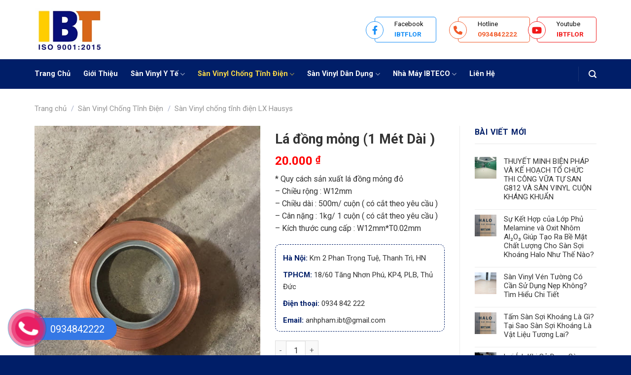

--- FILE ---
content_type: text/html; charset=UTF-8
request_url: https://sannhuaxanh.com/san-pham/la-dong-mong-1-met-dai/
body_size: 28349
content:
<!DOCTYPE html>
<html lang="vi" class="loading-site no-js">
<head>
	<meta charset="UTF-8" />
	<link rel="profile" href="http://gmpg.org/xfn/11" />
	<link rel="pingback" href="https://sannhuaxanh.com/xmlrpc.php" />

	<script>(function(html){html.className = html.className.replace(/\bno-js\b/,'js')})(document.documentElement);</script>
<meta name='robots' content='index, follow, max-image-preview:large, max-snippet:-1, max-video-preview:-1' />
	<style>img:is([sizes="auto" i], [sizes^="auto," i]) { contain-intrinsic-size: 3000px 1500px }</style>
	<meta name="viewport" content="width=device-width, initial-scale=1" />
	<!-- This site is optimized with the Yoast SEO plugin v25.3.1 - https://yoast.com/wordpress/plugins/seo/ -->
	<title>Lá đồng mỏng (1 Mét Dài ) - Sàn Vinyl Và Tường Vinyl</title>
	<meta name="description" content="- Đồng đỏ lá cuộn nguyên chất, có chất lượng tuyệt vời, độ bền, độ bóng láng và có ứng dụng rất rộng rãi. Là sản phẩm đồng đỏ nguyên chất với độ sạch 99,9% Cu, độ dẫn nhiệt bằng 385WW/m.ok, tính dẫn điện chỉ đứng sau bạc (Ag)." />
	<link rel="canonical" href="https://sannhuaxanh.com/san-pham/la-dong-mong-1-met-dai/" />
	<meta property="og:locale" content="vi_VN" />
	<meta property="og:type" content="article" />
	<meta property="og:title" content="Lá đồng mỏng (1 Mét Dài ) - Sàn Vinyl Và Tường Vinyl" />
	<meta property="og:description" content="- Đồng đỏ lá cuộn nguyên chất, có chất lượng tuyệt vời, độ bền, độ bóng láng và có ứng dụng rất rộng rãi. Là sản phẩm đồng đỏ nguyên chất với độ sạch 99,9% Cu, độ dẫn nhiệt bằng 385WW/m.ok, tính dẫn điện chỉ đứng sau bạc (Ag)." />
	<meta property="og:url" content="https://sannhuaxanh.com/san-pham/la-dong-mong-1-met-dai/" />
	<meta property="og:site_name" content="Sàn Vinyl Và Tường Vinyl" />
	<meta property="article:publisher" content="https://www.facebook.com/theanhibt" />
	<meta property="article:modified_time" content="2023-08-08T07:20:12+00:00" />
	<meta property="og:image" content="https://sannhuaxanh.com/wp-content/uploads/2023/08/La-dong-mong.jpg" />
	<meta property="og:image:width" content="471" />
	<meta property="og:image:height" content="629" />
	<meta property="og:image:type" content="image/jpeg" />
	<meta name="twitter:card" content="summary_large_image" />
	<meta name="twitter:site" content="@ibtflor" />
	<meta name="twitter:label1" content="Ước tính thời gian đọc" />
	<meta name="twitter:data1" content="2 phút" />
	<script type="application/ld+json" class="yoast-schema-graph">{"@context":"https://schema.org","@graph":[{"@type":"WebPage","@id":"https://sannhuaxanh.com/san-pham/la-dong-mong-1-met-dai/","url":"https://sannhuaxanh.com/san-pham/la-dong-mong-1-met-dai/","name":"Lá đồng mỏng (1 Mét Dài ) - Sàn Vinyl Và Tường Vinyl","isPartOf":{"@id":"https://sannhuaxanh.com/#website"},"primaryImageOfPage":{"@id":"https://sannhuaxanh.com/san-pham/la-dong-mong-1-met-dai/#primaryimage"},"image":{"@id":"https://sannhuaxanh.com/san-pham/la-dong-mong-1-met-dai/#primaryimage"},"thumbnailUrl":"https://sannhuaxanh.com/wp-content/uploads/2023/08/La-dong-mong.jpg","datePublished":"2023-08-08T07:20:11+00:00","dateModified":"2023-08-08T07:20:12+00:00","description":"- Đồng đỏ lá cuộn nguyên chất, có chất lượng tuyệt vời, độ bền, độ bóng láng và có ứng dụng rất rộng rãi. Là sản phẩm đồng đỏ nguyên chất với độ sạch 99,9% Cu, độ dẫn nhiệt bằng 385WW/m.ok, tính dẫn điện chỉ đứng sau bạc (Ag).","breadcrumb":{"@id":"https://sannhuaxanh.com/san-pham/la-dong-mong-1-met-dai/#breadcrumb"},"inLanguage":"vi","potentialAction":[{"@type":"ReadAction","target":["https://sannhuaxanh.com/san-pham/la-dong-mong-1-met-dai/"]}]},{"@type":"ImageObject","inLanguage":"vi","@id":"https://sannhuaxanh.com/san-pham/la-dong-mong-1-met-dai/#primaryimage","url":"https://sannhuaxanh.com/wp-content/uploads/2023/08/La-dong-mong.jpg","contentUrl":"https://sannhuaxanh.com/wp-content/uploads/2023/08/La-dong-mong.jpg","width":471,"height":629},{"@type":"BreadcrumbList","@id":"https://sannhuaxanh.com/san-pham/la-dong-mong-1-met-dai/#breadcrumb","itemListElement":[{"@type":"ListItem","position":1,"name":"Cửa hàng","item":"https://sannhuaxanh.com/mua/"},{"@type":"ListItem","position":2,"name":"Lá đồng mỏng (1 Mét Dài )"}]},{"@type":"WebSite","@id":"https://sannhuaxanh.com/#website","url":"https://sannhuaxanh.com/","name":"Sàn Vinyl Và Tường Vinyl","description":"","publisher":{"@id":"https://sannhuaxanh.com/#organization"},"potentialAction":[{"@type":"SearchAction","target":{"@type":"EntryPoint","urlTemplate":"https://sannhuaxanh.com/?s={search_term_string}"},"query-input":{"@type":"PropertyValueSpecification","valueRequired":true,"valueName":"search_term_string"}}],"inLanguage":"vi"},{"@type":"Organization","@id":"https://sannhuaxanh.com/#organization","name":"Sàn Vinyl Và Tường Vinyl","url":"https://sannhuaxanh.com/","logo":{"@type":"ImageObject","inLanguage":"vi","@id":"https://sannhuaxanh.com/#/schema/logo/image/","url":"http://sannhuaxanh.com/wp-content/uploads/2023/04/1597761542_logo_chun_ibt.png","contentUrl":"http://sannhuaxanh.com/wp-content/uploads/2023/04/1597761542_logo_chun_ibt.png","width":198,"height":125,"caption":"Sàn Vinyl Và Tường Vinyl"},"image":{"@id":"https://sannhuaxanh.com/#/schema/logo/image/"},"sameAs":["https://www.facebook.com/theanhibt","https://x.com/ibtflor"]}]}</script>
	<!-- / Yoast SEO plugin. -->


<link rel='dns-prefetch' href='//www.googletagmanager.com' />
<link rel='dns-prefetch' href='//use.fontawesome.com' />
<link rel='dns-prefetch' href='//fonts.googleapis.com' />
<link href='https://fonts.gstatic.com' crossorigin rel='preconnect' />
<link rel='prefetch' href='https://sannhuaxanh.com/wp-content/themes/flatsome/assets/js/flatsome.js?ver=51d1c732cb1803d92751' />
<link rel='prefetch' href='https://sannhuaxanh.com/wp-content/themes/flatsome/assets/js/chunk.slider.js?ver=3.19.2' />
<link rel='prefetch' href='https://sannhuaxanh.com/wp-content/themes/flatsome/assets/js/chunk.popups.js?ver=3.19.2' />
<link rel='prefetch' href='https://sannhuaxanh.com/wp-content/themes/flatsome/assets/js/chunk.tooltips.js?ver=3.19.2' />
<link rel='prefetch' href='https://sannhuaxanh.com/wp-content/themes/flatsome/assets/js/woocommerce.js?ver=60a299668ea84c875077' />
<link rel="alternate" type="application/rss+xml" title="Dòng thông tin Sàn Vinyl Và Tường Vinyl &raquo;" href="https://sannhuaxanh.com/feed/" />
<link rel="alternate" type="application/rss+xml" title="Sàn Vinyl Và Tường Vinyl &raquo; Dòng bình luận" href="https://sannhuaxanh.com/comments/feed/" />
<script type="text/javascript">
/* <![CDATA[ */
window._wpemojiSettings = {"baseUrl":"https:\/\/s.w.org\/images\/core\/emoji\/16.0.1\/72x72\/","ext":".png","svgUrl":"https:\/\/s.w.org\/images\/core\/emoji\/16.0.1\/svg\/","svgExt":".svg","source":{"concatemoji":"https:\/\/sannhuaxanh.com\/wp-includes\/js\/wp-emoji-release.min.js?ver=6.8.2"}};
/*! This file is auto-generated */
!function(s,n){var o,i,e;function c(e){try{var t={supportTests:e,timestamp:(new Date).valueOf()};sessionStorage.setItem(o,JSON.stringify(t))}catch(e){}}function p(e,t,n){e.clearRect(0,0,e.canvas.width,e.canvas.height),e.fillText(t,0,0);var t=new Uint32Array(e.getImageData(0,0,e.canvas.width,e.canvas.height).data),a=(e.clearRect(0,0,e.canvas.width,e.canvas.height),e.fillText(n,0,0),new Uint32Array(e.getImageData(0,0,e.canvas.width,e.canvas.height).data));return t.every(function(e,t){return e===a[t]})}function u(e,t){e.clearRect(0,0,e.canvas.width,e.canvas.height),e.fillText(t,0,0);for(var n=e.getImageData(16,16,1,1),a=0;a<n.data.length;a++)if(0!==n.data[a])return!1;return!0}function f(e,t,n,a){switch(t){case"flag":return n(e,"\ud83c\udff3\ufe0f\u200d\u26a7\ufe0f","\ud83c\udff3\ufe0f\u200b\u26a7\ufe0f")?!1:!n(e,"\ud83c\udde8\ud83c\uddf6","\ud83c\udde8\u200b\ud83c\uddf6")&&!n(e,"\ud83c\udff4\udb40\udc67\udb40\udc62\udb40\udc65\udb40\udc6e\udb40\udc67\udb40\udc7f","\ud83c\udff4\u200b\udb40\udc67\u200b\udb40\udc62\u200b\udb40\udc65\u200b\udb40\udc6e\u200b\udb40\udc67\u200b\udb40\udc7f");case"emoji":return!a(e,"\ud83e\udedf")}return!1}function g(e,t,n,a){var r="undefined"!=typeof WorkerGlobalScope&&self instanceof WorkerGlobalScope?new OffscreenCanvas(300,150):s.createElement("canvas"),o=r.getContext("2d",{willReadFrequently:!0}),i=(o.textBaseline="top",o.font="600 32px Arial",{});return e.forEach(function(e){i[e]=t(o,e,n,a)}),i}function t(e){var t=s.createElement("script");t.src=e,t.defer=!0,s.head.appendChild(t)}"undefined"!=typeof Promise&&(o="wpEmojiSettingsSupports",i=["flag","emoji"],n.supports={everything:!0,everythingExceptFlag:!0},e=new Promise(function(e){s.addEventListener("DOMContentLoaded",e,{once:!0})}),new Promise(function(t){var n=function(){try{var e=JSON.parse(sessionStorage.getItem(o));if("object"==typeof e&&"number"==typeof e.timestamp&&(new Date).valueOf()<e.timestamp+604800&&"object"==typeof e.supportTests)return e.supportTests}catch(e){}return null}();if(!n){if("undefined"!=typeof Worker&&"undefined"!=typeof OffscreenCanvas&&"undefined"!=typeof URL&&URL.createObjectURL&&"undefined"!=typeof Blob)try{var e="postMessage("+g.toString()+"("+[JSON.stringify(i),f.toString(),p.toString(),u.toString()].join(",")+"));",a=new Blob([e],{type:"text/javascript"}),r=new Worker(URL.createObjectURL(a),{name:"wpTestEmojiSupports"});return void(r.onmessage=function(e){c(n=e.data),r.terminate(),t(n)})}catch(e){}c(n=g(i,f,p,u))}t(n)}).then(function(e){for(var t in e)n.supports[t]=e[t],n.supports.everything=n.supports.everything&&n.supports[t],"flag"!==t&&(n.supports.everythingExceptFlag=n.supports.everythingExceptFlag&&n.supports[t]);n.supports.everythingExceptFlag=n.supports.everythingExceptFlag&&!n.supports.flag,n.DOMReady=!1,n.readyCallback=function(){n.DOMReady=!0}}).then(function(){return e}).then(function(){var e;n.supports.everything||(n.readyCallback(),(e=n.source||{}).concatemoji?t(e.concatemoji):e.wpemoji&&e.twemoji&&(t(e.twemoji),t(e.wpemoji)))}))}((window,document),window._wpemojiSettings);
/* ]]> */
</script>
<style id='wp-emoji-styles-inline-css' type='text/css'>

	img.wp-smiley, img.emoji {
		display: inline !important;
		border: none !important;
		box-shadow: none !important;
		height: 1em !important;
		width: 1em !important;
		margin: 0 0.07em !important;
		vertical-align: -0.1em !important;
		background: none !important;
		padding: 0 !important;
	}
</style>
<style id='wp-block-library-inline-css' type='text/css'>
:root{--wp-admin-theme-color:#007cba;--wp-admin-theme-color--rgb:0,124,186;--wp-admin-theme-color-darker-10:#006ba1;--wp-admin-theme-color-darker-10--rgb:0,107,161;--wp-admin-theme-color-darker-20:#005a87;--wp-admin-theme-color-darker-20--rgb:0,90,135;--wp-admin-border-width-focus:2px;--wp-block-synced-color:#7a00df;--wp-block-synced-color--rgb:122,0,223;--wp-bound-block-color:var(--wp-block-synced-color)}@media (min-resolution:192dpi){:root{--wp-admin-border-width-focus:1.5px}}.wp-element-button{cursor:pointer}:root{--wp--preset--font-size--normal:16px;--wp--preset--font-size--huge:42px}:root .has-very-light-gray-background-color{background-color:#eee}:root .has-very-dark-gray-background-color{background-color:#313131}:root .has-very-light-gray-color{color:#eee}:root .has-very-dark-gray-color{color:#313131}:root .has-vivid-green-cyan-to-vivid-cyan-blue-gradient-background{background:linear-gradient(135deg,#00d084,#0693e3)}:root .has-purple-crush-gradient-background{background:linear-gradient(135deg,#34e2e4,#4721fb 50%,#ab1dfe)}:root .has-hazy-dawn-gradient-background{background:linear-gradient(135deg,#faaca8,#dad0ec)}:root .has-subdued-olive-gradient-background{background:linear-gradient(135deg,#fafae1,#67a671)}:root .has-atomic-cream-gradient-background{background:linear-gradient(135deg,#fdd79a,#004a59)}:root .has-nightshade-gradient-background{background:linear-gradient(135deg,#330968,#31cdcf)}:root .has-midnight-gradient-background{background:linear-gradient(135deg,#020381,#2874fc)}.has-regular-font-size{font-size:1em}.has-larger-font-size{font-size:2.625em}.has-normal-font-size{font-size:var(--wp--preset--font-size--normal)}.has-huge-font-size{font-size:var(--wp--preset--font-size--huge)}.has-text-align-center{text-align:center}.has-text-align-left{text-align:left}.has-text-align-right{text-align:right}#end-resizable-editor-section{display:none}.aligncenter{clear:both}.items-justified-left{justify-content:flex-start}.items-justified-center{justify-content:center}.items-justified-right{justify-content:flex-end}.items-justified-space-between{justify-content:space-between}.screen-reader-text{border:0;clip-path:inset(50%);height:1px;margin:-1px;overflow:hidden;padding:0;position:absolute;width:1px;word-wrap:normal!important}.screen-reader-text:focus{background-color:#ddd;clip-path:none;color:#444;display:block;font-size:1em;height:auto;left:5px;line-height:normal;padding:15px 23px 14px;text-decoration:none;top:5px;width:auto;z-index:100000}html :where(.has-border-color){border-style:solid}html :where([style*=border-top-color]){border-top-style:solid}html :where([style*=border-right-color]){border-right-style:solid}html :where([style*=border-bottom-color]){border-bottom-style:solid}html :where([style*=border-left-color]){border-left-style:solid}html :where([style*=border-width]){border-style:solid}html :where([style*=border-top-width]){border-top-style:solid}html :where([style*=border-right-width]){border-right-style:solid}html :where([style*=border-bottom-width]){border-bottom-style:solid}html :where([style*=border-left-width]){border-left-style:solid}html :where(img[class*=wp-image-]){height:auto;max-width:100%}:where(figure){margin:0 0 1em}html :where(.is-position-sticky){--wp-admin--admin-bar--position-offset:var(--wp-admin--admin-bar--height,0px)}@media screen and (max-width:600px){html :where(.is-position-sticky){--wp-admin--admin-bar--position-offset:0px}}
</style>
<style id='font-awesome-svg-styles-default-inline-css' type='text/css'>
.svg-inline--fa {
  display: inline-block;
  height: 1em;
  overflow: visible;
  vertical-align: -.125em;
}
</style>
<link rel='stylesheet' id='font-awesome-svg-styles-css' href='http://sannhuaxanh.com/wp-content/uploads/font-awesome/v6.3.0/css/svg-with-js.css' type='text/css' media='all' />
<style id='font-awesome-svg-styles-inline-css' type='text/css'>
   .wp-block-font-awesome-icon svg::before,
   .wp-rich-text-font-awesome-icon svg::before {content: unset;}
</style>
<link rel='stylesheet' id='contact-form-7-css' href='https://sannhuaxanh.com/wp-content/plugins/contact-form-7/includes/css/styles.css?ver=6.1' type='text/css' media='all' />
<link rel='stylesheet' id='menu-image-css' href='https://sannhuaxanh.com/wp-content/plugins/menu-image/includes/css/menu-image.css?ver=3.12' type='text/css' media='all' />
<link rel='stylesheet' id='dashicons-css' href='https://sannhuaxanh.com/wp-includes/css/dashicons.min.css?ver=6.8.2' type='text/css' media='all' />
<link rel='stylesheet' id='photoswipe-css' href='https://sannhuaxanh.com/wp-content/plugins/woocommerce/assets/css/photoswipe/photoswipe.min.css?ver=9.9.5' type='text/css' media='all' />
<link rel='stylesheet' id='photoswipe-default-skin-css' href='https://sannhuaxanh.com/wp-content/plugins/woocommerce/assets/css/photoswipe/default-skin/default-skin.min.css?ver=9.9.5' type='text/css' media='all' />
<style id='woocommerce-inline-inline-css' type='text/css'>
.woocommerce form .form-row .required { visibility: visible; }
</style>
<link rel='stylesheet' id='brands-styles-css' href='https://sannhuaxanh.com/wp-content/plugins/woocommerce/assets/css/brands.css?ver=9.9.5' type='text/css' media='all' />
<link rel='stylesheet' id='font-awesome-official-css' href='https://use.fontawesome.com/releases/v6.3.0/css/all.css' type='text/css' media='all' integrity="sha384-nYX0jQk7JxCp1jdj3j2QdJbEJaTvTlhexnpMjwIkYQLdk9ZE3/g8CBw87XP2N0pR" crossorigin="anonymous" />
<link rel='stylesheet' id='flatsome-main-css' href='https://sannhuaxanh.com/wp-content/themes/flatsome/assets/css/flatsome.css?ver=3.19.2' type='text/css' media='all' />
<style id='flatsome-main-inline-css' type='text/css'>
@font-face {
				font-family: "fl-icons";
				font-display: block;
				src: url(https://sannhuaxanh.com/wp-content/themes/flatsome/assets/css/icons/fl-icons.eot?v=3.19.2);
				src:
					url(https://sannhuaxanh.com/wp-content/themes/flatsome/assets/css/icons/fl-icons.eot#iefix?v=3.19.2) format("embedded-opentype"),
					url(https://sannhuaxanh.com/wp-content/themes/flatsome/assets/css/icons/fl-icons.woff2?v=3.19.2) format("woff2"),
					url(https://sannhuaxanh.com/wp-content/themes/flatsome/assets/css/icons/fl-icons.ttf?v=3.19.2) format("truetype"),
					url(https://sannhuaxanh.com/wp-content/themes/flatsome/assets/css/icons/fl-icons.woff?v=3.19.2) format("woff"),
					url(https://sannhuaxanh.com/wp-content/themes/flatsome/assets/css/icons/fl-icons.svg?v=3.19.2#fl-icons) format("svg");
			}
</style>
<link rel='stylesheet' id='flatsome-shop-css' href='https://sannhuaxanh.com/wp-content/themes/flatsome/assets/css/flatsome-shop.css?ver=3.19.2' type='text/css' media='all' />
<link rel='stylesheet' id='flatsome-style-css' href='https://sannhuaxanh.com/wp-content/themes/flatsome%20child/style.css?ver=3.0' type='text/css' media='all' />
<link rel='stylesheet' id='flatsome-googlefonts-css' href='//fonts.googleapis.com/css?family=Roboto%3Aregular%2C700%2Cregular%2C700%2Cregular&#038;display=block&#038;ver=3.9' type='text/css' media='all' />
<link rel='stylesheet' id='font-awesome-official-v4shim-css' href='https://use.fontawesome.com/releases/v6.3.0/css/v4-shims.css' type='text/css' media='all' integrity="sha384-SQz6YOYE9rzJdPMcxCxNEmEuaYeT0ayZY/ZxArYWtTnvBwcfHI6rCwtgsOonZ+08" crossorigin="anonymous" />
<script type="text/javascript" id="woocommerce-google-analytics-integration-gtag-js-after">
/* <![CDATA[ */
/* Google Analytics for WooCommerce (gtag.js) */
					window.dataLayer = window.dataLayer || [];
					function gtag(){dataLayer.push(arguments);}
					// Set up default consent state.
					for ( const mode of [{"analytics_storage":"denied","ad_storage":"denied","ad_user_data":"denied","ad_personalization":"denied","region":["AT","BE","BG","HR","CY","CZ","DK","EE","FI","FR","DE","GR","HU","IS","IE","IT","LV","LI","LT","LU","MT","NL","NO","PL","PT","RO","SK","SI","ES","SE","GB","CH"]}] || [] ) {
						gtag( "consent", "default", { "wait_for_update": 500, ...mode } );
					}
					gtag("js", new Date());
					gtag("set", "developer_id.dOGY3NW", true);
					gtag("config", "G-LMWM19EX8B", {"track_404":true,"allow_google_signals":true,"logged_in":false,"linker":{"domains":[],"allow_incoming":false},"custom_map":{"dimension1":"logged_in"}});
/* ]]> */
</script>
<script type="text/javascript" src="https://sannhuaxanh.com/wp-includes/js/jquery/jquery.min.js?ver=3.7.1" id="jquery-core-js"></script>
<script type="text/javascript" src="https://sannhuaxanh.com/wp-includes/js/jquery/jquery-migrate.min.js?ver=3.4.1" id="jquery-migrate-js"></script>
<script type="text/javascript" src="https://sannhuaxanh.com/wp-content/plugins/woocommerce/assets/js/jquery-blockui/jquery.blockUI.min.js?ver=2.7.0-wc.9.9.5" id="jquery-blockui-js" data-wp-strategy="defer"></script>
<script type="text/javascript" id="wc-add-to-cart-js-extra">
/* <![CDATA[ */
var wc_add_to_cart_params = {"ajax_url":"\/wp-admin\/admin-ajax.php","wc_ajax_url":"\/?wc-ajax=%%endpoint%%","i18n_view_cart":"Xem gi\u1ecf h\u00e0ng","cart_url":"https:\/\/sannhuaxanh.com\/thanh-toan\/","is_cart":"","cart_redirect_after_add":"no"};
/* ]]> */
</script>
<script type="text/javascript" src="https://sannhuaxanh.com/wp-content/plugins/woocommerce/assets/js/frontend/add-to-cart.min.js?ver=9.9.5" id="wc-add-to-cart-js" defer="defer" data-wp-strategy="defer"></script>
<script type="text/javascript" src="https://sannhuaxanh.com/wp-content/plugins/woocommerce/assets/js/photoswipe/photoswipe.min.js?ver=4.1.1-wc.9.9.5" id="photoswipe-js" defer="defer" data-wp-strategy="defer"></script>
<script type="text/javascript" src="https://sannhuaxanh.com/wp-content/plugins/woocommerce/assets/js/photoswipe/photoswipe-ui-default.min.js?ver=4.1.1-wc.9.9.5" id="photoswipe-ui-default-js" defer="defer" data-wp-strategy="defer"></script>
<script type="text/javascript" id="wc-single-product-js-extra">
/* <![CDATA[ */
var wc_single_product_params = {"i18n_required_rating_text":"Vui l\u00f2ng ch\u1ecdn m\u1ed9t m\u1ee9c \u0111\u00e1nh gi\u00e1","i18n_rating_options":["1 tr\u00ean 5 sao","2 tr\u00ean 5 sao","3 tr\u00ean 5 sao","4 tr\u00ean 5 sao","5 tr\u00ean 5 sao"],"i18n_product_gallery_trigger_text":"Xem th\u01b0 vi\u1ec7n \u1ea3nh to\u00e0n m\u00e0n h\u00ecnh","review_rating_required":"yes","flexslider":{"rtl":false,"animation":"slide","smoothHeight":true,"directionNav":false,"controlNav":"thumbnails","slideshow":false,"animationSpeed":500,"animationLoop":false,"allowOneSlide":false},"zoom_enabled":"","zoom_options":[],"photoswipe_enabled":"1","photoswipe_options":{"shareEl":false,"closeOnScroll":false,"history":false,"hideAnimationDuration":0,"showAnimationDuration":0},"flexslider_enabled":""};
/* ]]> */
</script>
<script type="text/javascript" src="https://sannhuaxanh.com/wp-content/plugins/woocommerce/assets/js/frontend/single-product.min.js?ver=9.9.5" id="wc-single-product-js" defer="defer" data-wp-strategy="defer"></script>
<script type="text/javascript" src="https://sannhuaxanh.com/wp-content/plugins/woocommerce/assets/js/js-cookie/js.cookie.min.js?ver=2.1.4-wc.9.9.5" id="js-cookie-js" data-wp-strategy="defer"></script>
<link rel="https://api.w.org/" href="https://sannhuaxanh.com/wp-json/" /><link rel="alternate" title="JSON" type="application/json" href="https://sannhuaxanh.com/wp-json/wp/v2/product/2239" /><link rel="EditURI" type="application/rsd+xml" title="RSD" href="https://sannhuaxanh.com/xmlrpc.php?rsd" />
<meta name="generator" content="WordPress 6.8.2" />
<meta name="generator" content="WooCommerce 9.9.5" />
<link rel='shortlink' href='https://sannhuaxanh.com/?p=2239' />
<link rel="alternate" title="oNhúng (JSON)" type="application/json+oembed" href="https://sannhuaxanh.com/wp-json/oembed/1.0/embed?url=https%3A%2F%2Fsannhuaxanh.com%2Fsan-pham%2Fla-dong-mong-1-met-dai%2F" />
<link rel="alternate" title="oNhúng (XML)" type="text/xml+oembed" href="https://sannhuaxanh.com/wp-json/oembed/1.0/embed?url=https%3A%2F%2Fsannhuaxanh.com%2Fsan-pham%2Fla-dong-mong-1-met-dai%2F&#038;format=xml" />
	<noscript><style>.woocommerce-product-gallery{ opacity: 1 !important; }</style></noscript>
	<link rel="icon" href="https://sannhuaxanh.com/wp-content/uploads/2023/03/cropped-444-1-32x32.png" sizes="32x32" />
<link rel="icon" href="https://sannhuaxanh.com/wp-content/uploads/2023/03/cropped-444-1-192x192.png" sizes="192x192" />
<link rel="apple-touch-icon" href="https://sannhuaxanh.com/wp-content/uploads/2023/03/cropped-444-1-180x180.png" />
<meta name="msapplication-TileImage" content="https://sannhuaxanh.com/wp-content/uploads/2023/03/cropped-444-1-270x270.png" />
<style id="custom-css" type="text/css">:root {--primary-color: #001e68;--fs-color-primary: #001e68;--fs-color-secondary: #dd3333;--fs-color-success: #7a9c59;--fs-color-alert: #b20000;--fs-experimental-link-color: #333333;--fs-experimental-link-color-hover: #ff7600;}.tooltipster-base {--tooltip-color: #fff;--tooltip-bg-color: #000;}.off-canvas-right .mfp-content, .off-canvas-left .mfp-content {--drawer-width: 300px;}.off-canvas .mfp-content.off-canvas-cart {--drawer-width: 360px;}.container-width, .full-width .ubermenu-nav, .container, .row{max-width: 1170px}.row.row-collapse{max-width: 1140px}.row.row-small{max-width: 1162.5px}.row.row-large{max-width: 1200px}body.framed, body.framed header, body.framed .header-wrapper, body.boxed, body.boxed header, body.boxed .header-wrapper, body.boxed .is-sticky-section{ max-width: 1200px}.header-main{height: 120px}#logo img{max-height: 120px}#logo{width:200px;}#logo img{padding:6px 0;}.header-bottom{min-height: 60px}.header-top{min-height: 40px}.transparent .header-main{height: 70px}.transparent #logo img{max-height: 70px}.has-transparent + .page-title:first-of-type,.has-transparent + #main > .page-title,.has-transparent + #main > div > .page-title,.has-transparent + #main .page-header-wrapper:first-of-type .page-title{padding-top: 150px;}.transparent .header-wrapper{background-color: rgba(255,255,255,0.82)!important;}.transparent .top-divider{display: none;}.header.show-on-scroll,.stuck .header-main{height:70px!important}.stuck #logo img{max-height: 70px!important}.search-form{ width: 71%;}.header-bg-color {background-color: rgba(255,255,255,0.9)}.header-bottom {background-color: #001e68}.header-main .nav > li > a{line-height: 16px }.stuck .header-main .nav > li > a{line-height: 16px }.header-bottom-nav > li > a{line-height: 20px }@media (max-width: 549px) {.header-main{height: 70px}#logo img{max-height: 70px}}.nav-dropdown{font-size:100%}.header-top{background-color:#001e68!important;}body{color: #333333}h1,h2,h3,h4,h5,h6,.heading-font{color: #333333;}body{font-size: 100%;}@media screen and (max-width: 549px){body{font-size: 100%;}}body{font-family: Roboto, sans-serif;}body {font-weight: 400;font-style: normal;}.nav > li > a {font-family: Roboto, sans-serif;}.mobile-sidebar-levels-2 .nav > li > ul > li > a {font-family: Roboto, sans-serif;}.nav > li > a,.mobile-sidebar-levels-2 .nav > li > ul > li > a {font-weight: 700;font-style: normal;}h1,h2,h3,h4,h5,h6,.heading-font, .off-canvas-center .nav-sidebar.nav-vertical > li > a{font-family: Roboto, sans-serif;}h1,h2,h3,h4,h5,h6,.heading-font,.banner h1,.banner h2 {font-weight: 700;font-style: normal;}.alt-font{font-family: Roboto, sans-serif;}.alt-font {font-weight: 400!important;font-style: normal!important;}.header:not(.transparent) .header-bottom-nav.nav > li > a{color: #ffffff;}.header:not(.transparent) .header-bottom-nav.nav > li > a:hover,.header:not(.transparent) .header-bottom-nav.nav > li.active > a,.header:not(.transparent) .header-bottom-nav.nav > li.current > a,.header:not(.transparent) .header-bottom-nav.nav > li > a.active,.header:not(.transparent) .header-bottom-nav.nav > li > a.current{color: #fbd947;}.header-bottom-nav.nav-line-bottom > li > a:before,.header-bottom-nav.nav-line-grow > li > a:before,.header-bottom-nav.nav-line > li > a:before,.header-bottom-nav.nav-box > li > a:hover,.header-bottom-nav.nav-box > li.active > a,.header-bottom-nav.nav-pills > li > a:hover,.header-bottom-nav.nav-pills > li.active > a{color:#FFF!important;background-color: #fbd947;}.has-equal-box-heights .box-image {padding-top: 100%;}.shop-page-title.featured-title .title-bg{ background-image: url(https://sannhuaxanh.com/wp-content/uploads/2023/08/La-dong-mong.jpg)!important;}@media screen and (min-width: 550px){.products .box-vertical .box-image{min-width: 400px!important;width: 400px!important;}}.footer-1{background-color: #f4f4f4}.footer-2{background-color: #828282}.absolute-footer, html{background-color: #001e68}.page-title-small + main .product-container > .row{padding-top:0;}.nav-vertical-fly-out > li + li {border-top-width: 1px; border-top-style: solid;}/* Custom CSS Tablet */@media (max-width: 849px){.hdevvn-show-cats {display: none;}}.label-new.menu-item > a:after{content:"Mới";}.label-hot.menu-item > a:after{content:"Thịnh hành";}.label-sale.menu-item > a:after{content:"Giảm giá";}.label-popular.menu-item > a:after{content:"Phổ biến";}</style>		<style type="text/css" id="wp-custom-css">
			#logo img {
    max-width: 140px;
    transition: max-height .0s;
}
.tintuc .cot3 .box-blog-post .is-large {
    margin-bottom: 5px;
}
.off-canvas:not(.off-canvas-center) .nav-vertical li>a {
    padding-left: 10px;
    font-size: 12px;
}
.hotline-phone-ring-wrap-zl {
    display: none;
}
.thongso p {
    margin-bottom: 10px;
    font-size: 15px;
}
.thongso b {
    color: #001e68;
}
.thongso {
    border: 1px dashed #001e68;
    border-radius: 10px;
    padding: 15px;
    padding-bottom: 0;
    margin-bottom: 18px;
    margin-top: 18px;
}
@media screen and (max-width: 549px){
	.chien.large-12{
		 display: block !important;
	}
}
.chien2.large-12 {
    padding: 0 5px;
}
.chien.large-12 .large-4 span {
    color: red;
    font-size: 13px;
}
.chien2.large-12 span{
	color: red;
    font-size: 13px;
}
.chien2.large-12 p {
    color: #333;
    font-weight: 600;
    font-size: 15px;
    margin-bottom: 5px;
}
.chien.large-12 p {
    color: #333;
    font-weight: 600;
    font-size: 15px;
    margin-bottom: 5px;
}
.dangky {
    background: #f15a29 !important;
    font-weight: 100 !important;
    font-size: 14px !important;
    border-radius: 5px !important;
    width: 160px;
    height: 40px;
}
.cot1 {
    box-shadow: none !important;
    height: 40px !important;
    border: 1px solid #e7e7e7 !important;
    font-size: 15px !important;
    font-weight: 100 !important;
}
.chien.large-12 .large-4 {
    padding: 0 5px;
}
.chien.large-12 {
    display: flex;
}
.lienhe .contact-box .content a:hover{
	color: #2196f3;
}
.lienhe .contact-box .content a {
    color: #777;
    position: relative;
    top: 8px;
}
.lienhe .contact-box .content {
    padding-left: 50px;
}
.contact-box:hover .icon1 i {
    background-color: #f15a29;
    border-color: #f15a29;
	  color:#fff !important;
}
.lienhe .contact-box {
    min-height: 59px;
}
.lienhe .contact-box .icon1 i {
    position: absolute;
    width: 40px;
    height: 40px;
    text-align: center;
    line-height: 40px;
    border: 1px dashed #f15a29;
    border-radius: 50%;
    color: #f15a29;
    transition: 0.5s;
}
.lienhe p {
    color: #777;
    font-size: 15px;
    letter-spacing: .01em;
    margin-bottom: 25px;
}
.lienhe h3 {
    margin-bottom: 12px;
    font-size: 22px;
    letter-spacing: .01em;
}
.widget>ul>li>a{
    font-size: 15px;
}
.widget .is-divider {
    height: 1px;
    max-width: 100%;
    background-color: #e7e7e7;
}
.recent-blog-posts a {
    font-size: 15px;
}
span.widget-title {
    color: #001e68;
}
.breadcrumbs {
    color: #001e68;
    text-transform: none;
    font-size: 15px;
}
@media screen and (max-width: 549px){
	.noibat .section-title span:after{
		    right: 84px !important; 
	}
}
@media screen and (min-width: 850px){
	.noibat .section-title span:before{
		margin-left: -36x !important;
	}
}
.section-title b {
    background-color: #ff7600;
    opacity: 9;
    height: 1px;
}
.danhmuc2 .box-text-inner {
    background-color: rgba(0,0,0,0.4);
    padding: 10px;
    width: 77%;
}
.danhmuc2 h4 {
    font-size: 15px;
    text-align: center;
}
.danhmuc ul li a {
    font-size: 15px;
}
span.amount {
    color: #f00;
}
.danhmuc ul {
    padding-left: 10px;
    padding-top: 10px;
}
.danhmuc ul li {
    list-style: none;
    margin-left: 0;
}
@media screen and (max-width: 549px){
	.tintuc .cot2 .col.post-item{
		padding-left:15px !important;	
}
	.tintuc .box-blog-post .is-large{
		margin-top:10px;
	}
}


.tintuc .row.large-columns-1 {
    margin-bottom: -12px;
}
.section-title-normal {
    border-bottom: 2px solid #ff7600;
    background: #fff;
}
.section-title span {
    text-transform: uppercase;
    line-height: 35px;
    margin: 0;
    padding: 5px 12px 5px 20px;
    background: #ff7600;
    color: #fff;
    border-bottom: 0;
}
.tintuc .cot1 .box-blog-post .is-large {
    margin-bottom: 10px;
}
.tintuc .cot2 .col.post-item {
    padding-left: 2px;
    margin-bottom: -23px;
}
.tintuc .box-blog-post .box-image img {
    border-radius: 5px;
}
.tintuc .box-blog-post .is-large {
    font-size: 14px;
    display: -webkit-box;
    -webkit-line-clamp: 3;
    -webkit-box-orient: vertical;
    overflow: hidden;
    color: #333;
}
.box-blog-post .is-divider {
    display: none;
}
.tieuchi span {
    font-weight: 600;
}
.tieuchi h3 {
    font-size: 14px;
    font-weight: 100;
    margin-bottom: 0;
}
.tieuchi p {
    font-size: 14px;
}
.tieuchi .col .col-inner {
    background: linear-gradient(90deg, #001e68 0%, #1c44a7 50%, #001e68 100%);
    border-radius: 5px;
    box-shadow: 0 0 3px rgb(0 0 0 / 20%);
    padding-top: 7px;
    padding-bottom: 5px;
}
.copyright-footer {
    color: #fff;
    font-size: 14px;
    border-top: 1px solid #ffffff54;
    padding-top: 13px;
}
.footer ul li a {
    font-size: 15px;
}
.footer .f1 ul li {
    list-style: none;
    margin-left: 0;
    font-size: 15px;
    margin-bottom: 11.2px;
}
.footer p {
    font-size: 15px;
}
.footer .box-image {
    background: #fff;
    border-radius: 5px;
    padding: 4px 8px;
}
.footer h3 {
    font-size: 15px;
    letter-spacing: 0.5px;
    margin-bottom: 15px;
}
#top-bar .container{
	
}
@media screen and (max-width: 549px){
	.nav>li.has-icon>a>i {
    color: #001e68;
}
	.header-bottom {
    min-height: 50px !important;
}
}
.nav>li>a>i+span {
    text-transform: none;
}
.html_topbar_left {
    padding: 0 30px !important;
}
.ph span {
    color: #f15a29 !important;
}
.yt span {
    color: #f11a1a !important;
}
.fb span {
    color: #148df6;
    font-weight: 600;
}
.chitiet strong {
    display: block;
    font-weight: 500;
    color: #000;
    font-size: 13px;
}
.chitiet a {
    display: block;
    line-height: inherit;
}
.chitiet {
    display: inline-block;
    margin-right: 25px;
    margin-top: 4px;
}
.icon-mxh {
    display: inline-block;
    width: 36px;
    height: 36px;
    border-radius: 100%;
    line-height: 36px;
    text-align: center;
    position: relative;
    left: -19px;
    top: -6px;
    background: #fff;
    font-size: 18px;
}
.icon-fb {
    border: solid 1px #178EF7;
    color: #178EF7;
}
.fb {
    border: solid 1px #178EF7;
	  border-radius: 5px;
}
.yt {
    border: solid 1px #f11a1a;
}
.yt .icon-fb {
    color: #f11a1a;
    border: 1px solid #f11a1a;
}
.ph .icon-fb {
    color: #f15a29;
    border: 1px solid #f15a29;
}
.ph {
    border: solid 1px #f15a29;
}
@font-face {
 font-family: Helvetica;
 src: url(C:\xampp\htdocs\mypham\wp-content\themes\font\Helvetica.tff);
 font-weight: normal;
 }
.header-main .nav > li > a {
    line-height: 16px;
    font-family: 'Helvetica';
}		</style>
		</head>

<body class="wp-singular product-template-default single single-product postid-2239 wp-theme-flatsome wp-child-theme-flatsomechild theme-flatsome woocommerce woocommerce-page woocommerce-no-js lightbox nav-dropdown-has-arrow nav-dropdown-has-shadow nav-dropdown-has-border">


<a class="skip-link screen-reader-text" href="#main">Chuyển đến nội dung</a>

<div id="wrapper">

	
	<header id="header" class="header ">
		<div class="header-wrapper">
			<div id="top-bar" class="header-top hide-for-sticky nav-dark show-for-medium">
    <div class="flex-row container">
      <div class="flex-col hide-for-medium flex-left">
          <ul class="nav nav-left medium-nav-center nav-small  nav-divided">
                        </ul>
      </div>

      <div class="flex-col hide-for-medium flex-center">
          <ul class="nav nav-center nav-small  nav-divided">
                        </ul>
      </div>

      <div class="flex-col hide-for-medium flex-right">
         <ul class="nav top-bar-nav nav-right nav-small  nav-divided">
                        </ul>
      </div>

            <div class="flex-col show-for-medium flex-grow">
          <ul class="nav nav-center nav-small mobile-nav  nav-divided">
              <li class="header-contact-wrapper">
		<ul id="header-contact" class="nav nav-divided nav-uppercase header-contact">
		
						<li class="">
			  <a href="mailto:anhpham.ibt@gmail.com" class="tooltip" title="anhpham.ibt@gmail.com">
				  <i class="icon-envelop" style="font-size:15px;" ></i>			       <span>
			       	anhpham.ibt@gmail.com			       </span>
			  </a>
			</li>
			
			
						<li class="">
			  <a href="tel:0934842222" class="tooltip" title="0934842222">
			     <i class="icon-phone" style="font-size:15px;" ></i>			      <span>0934842222</span>
			  </a>
			</li>
			
				</ul>
</li>
          </ul>
      </div>
      
    </div>
</div>
<div id="masthead" class="header-main hide-for-sticky">
      <div class="header-inner flex-row container logo-left medium-logo-left" role="navigation">

          <!-- Logo -->
          <div id="logo" class="flex-col logo">
            
<!-- Header logo -->
<a href="https://sannhuaxanh.com/" title="Sàn Vinyl Và Tường Vinyl" rel="home">
		<img width="198" height="125" src="https://sannhuaxanh.com/wp-content/uploads/2023/04/1597761542_logo_chun_ibt.png.webp" class="header_logo header-logo" alt="Sàn Vinyl Và Tường Vinyl"/><img  width="198" height="125" src="https://sannhuaxanh.com/wp-content/uploads/2023/04/1597761542_logo_chun_ibt.png.webp" class="header-logo-dark" alt="Sàn Vinyl Và Tường Vinyl"/></a>
          </div>

          <!-- Mobile Left Elements -->
          <div class="flex-col show-for-medium flex-left">
            <ul class="mobile-nav nav nav-left ">
                          </ul>
          </div>

          <!-- Left Elements -->
          <div class="flex-col hide-for-medium flex-left
            flex-grow">
            <ul class="header-nav header-nav-main nav nav-left  nav-line-bottom nav-size-medium nav-uppercase" >
                          </ul>
          </div>

          <!-- Right Elements -->
          <div class="flex-col hide-for-medium flex-right">
            <ul class="header-nav header-nav-main nav nav-right  nav-line-bottom nav-size-medium nav-uppercase">
              <li class="html custom html_topbar_left"><div class="mxh fb"> <div class="icon-mxh icon-fb"> <i class="fa fa-facebook"></i> </div> <div class="chitiet"> <a href="https://www.facebook.com/theanhnano" target="_blank"> <strong>Facebook</strong> <span> IBTFLOR </span> </a> </div> </div></li><li class="html custom html_top_right_text"><div class="mxh fb ph"> <div class="icon-mxh icon-fb"> <i class="fa-solid fa-phone"></i> </div> <div class="chitiet"> <a href="tel:0934842222" target="_blank"> <strong>Hotline</strong> <span>0934842222</span> </a> </div> </div></li><li class="html custom html_topbar_right"><div class="mxh fb yt"> <div class="icon-mxh icon-fb"> <i class="fa fa-youtube-play"></i> </div> <div class="chitiet"> <a href="https://www.youtube.com/channel/UCNgXXFVyznb8lF-IXzSwQzg" target="_blank"> <strong>Youtube</strong> <span>IBTFLOR</span> </a> </div> </div></li>            </ul>
          </div>

          <!-- Mobile Right Elements -->
          <div class="flex-col show-for-medium flex-right">
            <ul class="mobile-nav nav nav-right ">
              <li class="nav-icon has-icon">
  		<a href="#" data-open="#main-menu" data-pos="left" data-bg="main-menu-overlay" data-color="" class="is-small" aria-label="Menu" aria-controls="main-menu" aria-expanded="false">

		  <i class="icon-menu" ></i>
		  		</a>
	</li>
<li class="cart-item has-icon">


		<a href="https://sannhuaxanh.com/gio-hang/" class="header-cart-link is-small off-canvas-toggle nav-top-link" title="Giỏ hàng" data-open="#cart-popup" data-class="off-canvas-cart" data-pos="right" >

    <i class="icon-shopping-cart"
    data-icon-label="0">
  </i>
  </a>


  <!-- Cart Sidebar Popup -->
  <div id="cart-popup" class="mfp-hide">
  <div class="cart-popup-inner inner-padding cart-popup-inner--sticky">
      <div class="cart-popup-title text-center">
          <span class="heading-font uppercase">Giỏ hàng</span>
          <div class="is-divider"></div>
      </div>
	  <div class="widget_shopping_cart">
		  <div class="widget_shopping_cart_content">
			  

	<div class="ux-mini-cart-empty flex flex-row-col text-center pt pb">
				<div class="ux-mini-cart-empty-icon">
			<svg xmlns="http://www.w3.org/2000/svg" viewBox="0 0 17 19" style="opacity:.1;height:80px;">
				<path d="M8.5 0C6.7 0 5.3 1.2 5.3 2.7v2H2.1c-.3 0-.6.3-.7.7L0 18.2c0 .4.2.8.6.8h15.7c.4 0 .7-.3.7-.7v-.1L15.6 5.4c0-.3-.3-.6-.7-.6h-3.2v-2c0-1.6-1.4-2.8-3.2-2.8zM6.7 2.7c0-.8.8-1.4 1.8-1.4s1.8.6 1.8 1.4v2H6.7v-2zm7.5 3.4 1.3 11.5h-14L2.8 6.1h2.5v1.4c0 .4.3.7.7.7.4 0 .7-.3.7-.7V6.1h3.5v1.4c0 .4.3.7.7.7s.7-.3.7-.7V6.1h2.6z" fill-rule="evenodd" clip-rule="evenodd" fill="currentColor"></path>
			</svg>
		</div>
				<p class="woocommerce-mini-cart__empty-message empty">Chưa có sản phẩm trong giỏ hàng.</p>
					<p class="return-to-shop">
				<a class="button primary wc-backward" href="https://sannhuaxanh.com/mua/">
					Quay trở lại cửa hàng				</a>
			</p>
				</div>


		  </div>
	  </div>
               </div>
  </div>

</li>
            </ul>
          </div>

      </div>

            <div class="container"><div class="top-divider full-width"></div></div>
      </div>
<div id="wide-nav" class="header-bottom wide-nav hide-for-sticky nav-dark hide-for-medium">
    <div class="flex-row container">

                        <div class="flex-col hide-for-medium flex-left">
                <ul class="nav header-nav header-bottom-nav nav-left  nav-size-medium nav-spacing-xlarge">
                    <li id="menu-item-44" class="menu-item menu-item-type-post_type menu-item-object-page menu-item-home menu-item-44 menu-item-design-default"><a href="https://sannhuaxanh.com/" class="nav-top-link">Trang Chủ</a></li>
<li id="menu-item-46" class="menu-item menu-item-type-post_type menu-item-object-page menu-item-46 menu-item-design-default"><a href="https://sannhuaxanh.com/gioi-thieu/" class="nav-top-link">Giới Thiệu</a></li>
<li id="menu-item-984" class="menu-item menu-item-type-taxonomy menu-item-object-product_cat menu-item-has-children menu-item-984 menu-item-design-default has-dropdown"><a href="https://sannhuaxanh.com/danh-muc-san-pham/san-vinyl-y-te/" class="nav-top-link" aria-expanded="false" aria-haspopup="menu">Sàn Vinyl Y Tế<i class="icon-angle-down" ></i></a>
<ul class="sub-menu nav-dropdown nav-dropdown-default">
	<li id="menu-item-3082" class="menu-item menu-item-type-taxonomy menu-item-object-product_cat menu-item-has-children menu-item-3082 nav-dropdown-col"><a href="https://sannhuaxanh.com/danh-muc-san-pham/san-vinyl-y-te/san-vinyl-dong-chat-tarkett/">Sàn Vinyl Đồng Chất Tarkett</a>
	<ul class="sub-menu nav-column nav-dropdown-default">
		<li id="menu-item-3117" class="menu-item menu-item-type-taxonomy menu-item-object-product_cat menu-item-3117"><a href="https://sannhuaxanh.com/danh-muc-san-pham/san-vinyl-y-te/san-vinyl-dong-chat-tarkett/san-vinyl-tarkett-somplan-380/">Sàn Vinyl Tarkett Somplan 380</a></li>
		<li id="menu-item-3116" class="menu-item menu-item-type-taxonomy menu-item-object-product_cat menu-item-3116"><a href="https://sannhuaxanh.com/danh-muc-san-pham/san-vinyl-y-te/san-vinyl-dong-chat-tarkett/san-vinyl-tarkett-somplan-100/">Sàn vinyl Tarkett Somplan 100</a></li>
		<li id="menu-item-3118" class="menu-item menu-item-type-taxonomy menu-item-object-product_cat menu-item-3118"><a href="https://sannhuaxanh.com/danh-muc-san-pham/san-vinyl-y-te/san-vinyl-dong-chat-tarkett/tam-vinyl-dan-tuong-tarkett-somwall/">Tấm vinyl dán tường Tarkett Somwall</a></li>
		<li id="menu-item-3115" class="menu-item menu-item-type-taxonomy menu-item-object-product_cat menu-item-3115"><a href="https://sannhuaxanh.com/danh-muc-san-pham/san-vinyl-y-te/san-vinyl-dong-chat-tarkett/san-vinyl-tarket-iq-granit-iq-granit-sd/">Sàn Vinyl Tarket iQ Granit/ iQ Granit SD</a></li>
	</ul>
</li>
	<li id="menu-item-2644" class="menu-item menu-item-type-post_type menu-item-object-page menu-item-has-children menu-item-2644 nav-dropdown-col"><a href="https://sannhuaxanh.com/san-vinyl-khang-khuan-gerflor/">Sàn Vinyl Kháng Khuẩn Gerflor</a>
	<ul class="sub-menu nav-column nav-dropdown-default">
		<li id="menu-item-995" class="menu-item menu-item-type-taxonomy menu-item-object-product_cat menu-item-995"><a href="https://sannhuaxanh.com/danh-muc-san-pham/san-vinyl-y-te/taralay-emotion/">TARALAY EMOTION</a></li>
		<li id="menu-item-2844" class="menu-item menu-item-type-taxonomy menu-item-object-product_cat menu-item-2844"><a href="https://sannhuaxanh.com/danh-muc-san-pham/san-vinyl-y-te/mipolam-el7/">MIPOLAM EL7</a></li>
		<li id="menu-item-2843" class="menu-item menu-item-type-taxonomy menu-item-object-product_cat menu-item-2843"><a href="https://sannhuaxanh.com/danh-muc-san-pham/san-vinyl-y-te/mipolam-el5/">MIPOLAM EL5</a></li>
		<li id="menu-item-994" class="menu-item menu-item-type-taxonomy menu-item-object-product_cat menu-item-994"><a href="https://sannhuaxanh.com/danh-muc-san-pham/san-vinyl-y-te/mural-plus/">VINYL DÁN TƯỜNG MURAL PLUS</a></li>
		<li id="menu-item-985" class="menu-item menu-item-type-taxonomy menu-item-object-product_cat menu-item-985"><a href="https://sannhuaxanh.com/danh-muc-san-pham/san-vinyl-y-te/gerflor-ambiance-ultra/">GERFLOR AMBIANCE ULTRA</a></li>
		<li id="menu-item-992" class="menu-item menu-item-type-taxonomy menu-item-object-product_cat menu-item-992"><a href="https://sannhuaxanh.com/danh-muc-san-pham/san-vinyl-y-te/gerflor-robust-el7/">GERFLOR ROBUST EL7</a></li>
		<li id="menu-item-2329" class="menu-item menu-item-type-taxonomy menu-item-object-product_cat menu-item-2329"><a href="https://sannhuaxanh.com/danh-muc-san-pham/san-vinyl-y-te/mipolam-comet/">MIPOLAM COMET</a></li>
		<li id="menu-item-989" class="menu-item menu-item-type-taxonomy menu-item-object-product_cat menu-item-989"><a href="https://sannhuaxanh.com/danh-muc-san-pham/san-vinyl-y-te/gerflor-mipolam-180/">GERFLOR MIPOLAM 180</a></li>
	</ul>
</li>
</ul>
</li>
<li id="menu-item-997" class="menu-item menu-item-type-taxonomy menu-item-object-product_cat current-product-ancestor current-menu-parent current-product-parent menu-item-has-children menu-item-997 active menu-item-design-default has-dropdown"><a href="https://sannhuaxanh.com/danh-muc-san-pham/san-vinyl-chong-tinh-dien/" class="nav-top-link" aria-expanded="false" aria-haspopup="menu">Sàn Vinyl Chống Tĩnh Điện<i class="icon-angle-down" ></i></a>
<ul class="sub-menu nav-dropdown nav-dropdown-default">
	<li id="menu-item-998" class="menu-item menu-item-type-taxonomy menu-item-object-product_cat current-product-ancestor current-menu-parent current-product-parent menu-item-998 active"><a href="https://sannhuaxanh.com/danh-muc-san-pham/san-vinyl-chong-tinh-dien/ibt-conductive-pvc-tile/">IBT Conductive PVC Tile</a></li>
	<li id="menu-item-2031" class="menu-item menu-item-type-taxonomy menu-item-object-product_cat current-product-ancestor current-menu-parent current-product-parent menu-item-2031 active"><a href="https://sannhuaxanh.com/danh-muc-san-pham/san-vinyl-chong-tinh-dien/san-nang-ky-thuat-hpl-chong-tinh-dien/">Sàn Nâng Kỹ Thuật HPL Chống Tĩnh Điện</a></li>
	<li id="menu-item-1001" class="menu-item menu-item-type-taxonomy menu-item-object-product_cat current-product-ancestor current-menu-parent current-product-parent menu-item-1001 active"><a href="https://sannhuaxanh.com/danh-muc-san-pham/san-vinyl-chong-tinh-dien/san-vinyl-chong-tinh-dien-lx-hausys/">Sàn Vinyl chống tĩnh điện LX Hausys</a></li>
</ul>
</li>
<li id="menu-item-2055" class="menu-item menu-item-type-taxonomy menu-item-object-product_cat current-product-ancestor menu-item-has-children menu-item-2055 menu-item-design-default has-dropdown"><a href="https://sannhuaxanh.com/danh-muc-san-pham/san-vinyl-dan-dung/" class="nav-top-link" aria-expanded="false" aria-haspopup="menu">Sàn Vinyl Dân Dụng<i class="icon-angle-down" ></i></a>
<ul class="sub-menu nav-dropdown nav-dropdown-default">
	<li id="menu-item-1002" class="menu-item menu-item-type-taxonomy menu-item-object-product_cat current-product-ancestor current-menu-parent current-product-parent menu-item-has-children menu-item-1002 active nav-dropdown-col"><a href="https://sannhuaxanh.com/danh-muc-san-pham/san-vinyl-dan-dung/san-nhua-ibtflor/">Sàn Nhựa IBTFLOR</a>
	<ul class="sub-menu nav-column nav-dropdown-default">
		<li id="menu-item-3004" class="menu-item menu-item-type-taxonomy menu-item-object-product_cat menu-item-3004"><a href="https://sannhuaxanh.com/danh-muc-san-pham/san-vinyl-dan-dung/san-soi-khoang-halo/">Sàn Sợi Khoáng HALO</a></li>
		<li id="menu-item-2396" class="menu-item menu-item-type-taxonomy menu-item-object-product_cat menu-item-2396"><a href="https://sannhuaxanh.com/danh-muc-san-pham/san-vinyl-dan-dung/san-vinyl-the-thao/">Sàn Vinyl Thể Thao</a></li>
		<li id="menu-item-1003" class="menu-item menu-item-type-taxonomy menu-item-object-product_cat menu-item-1003"><a href="https://sannhuaxanh.com/danh-muc-san-pham/san-vinyl-dan-dung/san-nhua-ibtflor/brita/">BRITA</a></li>
		<li id="menu-item-1004" class="menu-item menu-item-type-taxonomy menu-item-object-product_cat menu-item-1004"><a href="https://sannhuaxanh.com/danh-muc-san-pham/san-vinyl-dan-dung/san-nhua-ibtflor/korona/">KORONA</a></li>
		<li id="menu-item-1005" class="menu-item menu-item-type-taxonomy menu-item-object-product_cat menu-item-1005"><a href="https://sannhuaxanh.com/danh-muc-san-pham/san-vinyl-dan-dung/san-nhua-ibtflor/san-nhua-dan-keo-van-go-ibtflor/">Sàn nhựa dán keo vân gỗ IBTFLOR</a></li>
		<li id="menu-item-1006" class="menu-item menu-item-type-taxonomy menu-item-object-product_cat menu-item-1006"><a href="https://sannhuaxanh.com/danh-muc-san-pham/san-vinyl-dan-dung/san-nhua-ibtflor/san-nhua-dan-keo-van-tham-van-da-ibtflor/">Sàn Nhựa Dán Keo Vân Thảm Vân Đá IBTFLOR</a></li>
		<li id="menu-item-1869" class="menu-item menu-item-type-taxonomy menu-item-object-product_cat current-product-ancestor current-menu-parent current-product-parent menu-item-1869 active"><a href="https://sannhuaxanh.com/danh-muc-san-pham/san-vinyl-dan-dung/san-nhua-ibtflor/phu-kien-san-vinyl/">Phụ kiện sàn vinyl</a></li>
	</ul>
</li>
	<li id="menu-item-2054" class="menu-item menu-item-type-taxonomy menu-item-object-product_cat menu-item-has-children menu-item-2054 nav-dropdown-col"><a href="https://sannhuaxanh.com/danh-muc-san-pham/san-vinyl-dan-dung/san-nhua-galaxy/">Sàn nhựa Galaxy</a>
	<ul class="sub-menu nav-column nav-dropdown-default">
		<li id="menu-item-2061" class="menu-item menu-item-type-taxonomy menu-item-object-product_cat menu-item-2061"><a href="https://sannhuaxanh.com/danh-muc-san-pham/san-vinyl-dan-dung/san-nhua-galaxy/san-nhua-galaxy-stone/">Sàn Nhựa Galaxy Stone</a></li>
		<li id="menu-item-2097" class="menu-item menu-item-type-taxonomy menu-item-object-product_cat menu-item-2097"><a href="https://sannhuaxanh.com/danh-muc-san-pham/san-vinyl-dan-dung/san-nhua-galaxy/san-nhua-galaxy-carpet/">Sàn Nhựa Galaxy Carpet</a></li>
		<li id="menu-item-2139" class="menu-item menu-item-type-taxonomy menu-item-object-product_cat menu-item-2139"><a href="https://sannhuaxanh.com/danh-muc-san-pham/san-vinyl-dan-dung/san-nhua-galaxy/san-nhua-galaxy-gold/">Sàn Nhựa Galaxy Gold</a></li>
	</ul>
</li>
</ul>
</li>
<li id="menu-item-1015" class="menu-item menu-item-type-taxonomy menu-item-object-product_cat menu-item-has-children menu-item-1015 menu-item-design-default has-dropdown"><a href="https://sannhuaxanh.com/danh-muc-san-pham/nha-may-ibteco/" class="nav-top-link" aria-expanded="false" aria-haspopup="menu">Nhà Máy IBTECO<i class="icon-angle-down" ></i></a>
<ul class="sub-menu nav-dropdown nav-dropdown-default">
	<li id="menu-item-1021" class="menu-item menu-item-type-taxonomy menu-item-object-product_cat menu-item-1021"><a href="https://sannhuaxanh.com/danh-muc-san-pham/nha-may-ibteco/vua-tu-san-phang/">Vữa tự san phẳng</a></li>
</ul>
</li>
<li id="menu-item-47" class="menu-item menu-item-type-post_type menu-item-object-page menu-item-47 menu-item-design-default"><a href="https://sannhuaxanh.com/lien-he/" class="nav-top-link">Liên Hệ</a></li>
                </ul>
            </div>
            
            
                        <div class="flex-col hide-for-medium flex-right flex-grow">
              <ul class="nav header-nav header-bottom-nav nav-right  nav-size-medium nav-spacing-xlarge">
                   <li class="header-divider"></li><li class="header-search header-search-lightbox has-icon">
			<a href="#search-lightbox" aria-label="Tìm kiếm" data-open="#search-lightbox" data-focus="input.search-field"
		class="is-small">
		<i class="icon-search" style="font-size:16px;" ></i></a>
		
	<div id="search-lightbox" class="mfp-hide dark text-center">
		<div class="searchform-wrapper ux-search-box relative form-flat is-large"><form role="search" method="get" class="searchform" action="https://sannhuaxanh.com/">
	<div class="flex-row relative">
						<div class="flex-col flex-grow">
			<label class="screen-reader-text" for="woocommerce-product-search-field-0">Tìm kiếm:</label>
			<input type="search" id="woocommerce-product-search-field-0" class="search-field mb-0" placeholder="Tìm Kiếm Sản Phẩm" value="" name="s" />
			<input type="hidden" name="post_type" value="product" />
					</div>
		<div class="flex-col">
			<button type="submit" value="Tìm kiếm" class="ux-search-submit submit-button secondary button  icon mb-0" aria-label="Nộp">
				<i class="icon-search" ></i>			</button>
		</div>
	</div>
	<div class="live-search-results text-left z-top"></div>
</form>
</div>	</div>
</li>
              </ul>
            </div>
            
            
    </div>
</div>

<div class="header-bg-container fill"><div class="header-bg-image fill"></div><div class="header-bg-color fill"></div></div>		</div>
	</header>

	<div class="page-title shop-page-title product-page-title">
	<div class="page-title-inner flex-row medium-flex-wrap container">
	  <div class="flex-col flex-grow medium-text-center">
	  		<div class="is-large">
	<nav class="woocommerce-breadcrumb breadcrumbs uppercase"><a href="https://sannhuaxanh.com">Trang chủ</a> <span class="divider">&#47;</span> <a href="https://sannhuaxanh.com/danh-muc-san-pham/san-vinyl-chong-tinh-dien/">Sàn Vinyl Chống Tĩnh Điện</a> <span class="divider">&#47;</span> <a href="https://sannhuaxanh.com/danh-muc-san-pham/san-vinyl-chong-tinh-dien/san-vinyl-chong-tinh-dien-lx-hausys/">Sàn Vinyl chống tĩnh điện LX Hausys</a></nav></div>
	  </div>

	   <div class="flex-col medium-text-center">
		   		   </div>
	</div>
</div>

	<main id="main" class="">

	<div class="shop-container">

		
			<div class="container">
	<div class="woocommerce-notices-wrapper"></div></div>
<div id="product-2239" class="product type-product post-2239 status-publish first instock product_cat-ibt-conductive-pvc-tile product_cat-phu-kien-san-vinyl product_cat-san-nang-ky-thuat-hpl-chong-tinh-dien product_cat-san-nhua-ibtflor product_cat-san-vinyl-chong-tinh-dien product_cat-san-vinyl-chong-tinh-dien-esd-work product_cat-san-vinyl-chong-tinh-dien-hk-raian product_cat-san-vinyl-chong-tinh-dien-lx-hausys has-post-thumbnail shipping-taxable purchasable product-type-simple">
	<div class="product-container">
<div class="product-main">
<div class="row mb-0 content-row">


	<div class="product-gallery col large-5">
				
<div class="product-images relative mb-half has-hover woocommerce-product-gallery woocommerce-product-gallery--with-images woocommerce-product-gallery--columns-4 images" data-columns="4">

  <div class="badge-container is-larger absolute left top z-1">

</div>

  <div class="image-tools absolute top show-on-hover right z-3">
      </div>

  <div class="woocommerce-product-gallery__wrapper product-gallery-slider slider slider-nav-small mb-half"
        data-flickity-options='{
                "cellAlign": "center",
                "wrapAround": true,
                "autoPlay": false,
                "prevNextButtons":true,
                "adaptiveHeight": true,
                "imagesLoaded": true,
                "lazyLoad": 1,
                "dragThreshold" : 15,
                "pageDots": false,
                "rightToLeft": false       }'>
    <div data-thumb="https://sannhuaxanh.com/wp-content/uploads/2023/08/La-dong-mong-100x100.jpg.webp" data-thumb-alt="" class="woocommerce-product-gallery__image slide first"><a href="https://sannhuaxanh.com/wp-content/uploads/2023/08/La-dong-mong.jpg"><img width="471" height="629" src="https://sannhuaxanh.com/wp-content/uploads/2023/08/La-dong-mong.jpg" class="wp-post-image ux-skip-lazy" alt="Lá đồng mỏng (1 Mét Dài )" data-caption="" data-src="https://sannhuaxanh.com/wp-content/uploads/2023/08/La-dong-mong.jpg" data-large_image="https://sannhuaxanh.com/wp-content/uploads/2023/08/La-dong-mong.jpg" data-large_image_width="471" data-large_image_height="629" decoding="async" fetchpriority="high" srcset="https://sannhuaxanh.com/wp-content/uploads/2023/08/La-dong-mong.jpg 471w, https://sannhuaxanh.com/wp-content/uploads/2023/08/La-dong-mong-18x24.jpg.webp 18w, https://sannhuaxanh.com/wp-content/uploads/2023/08/La-dong-mong-27x36.jpg.webp 27w, https://sannhuaxanh.com/wp-content/uploads/2023/08/La-dong-mong-36x48.jpg.webp 36w" sizes="(max-width: 471px) 100vw, 471px" title="Lá đồng mỏng (1 Mét Dài )" /></a></div><div data-thumb="https://sannhuaxanh.com/wp-content/uploads/2023/08/La-dong-100x100.jpg.webp" data-thumb-alt="" class="woocommerce-product-gallery__image slide"><a href="https://sannhuaxanh.com/wp-content/uploads/2023/08/La-dong.jpg"><img width="472" height="629" src="https://sannhuaxanh.com/wp-content/uploads/2023/08/La-dong.jpg.webp" class="" alt="Lá đồng mỏng (1 Mét Dài )" data-caption="" data-src="https://sannhuaxanh.com/wp-content/uploads/2023/08/La-dong.jpg.webp" data-large_image="https://sannhuaxanh.com/wp-content/uploads/2023/08/La-dong.jpg" data-large_image_width="472" data-large_image_height="629" decoding="async" srcset="https://sannhuaxanh.com/wp-content/uploads/2023/08/La-dong.jpg.webp 472w, https://sannhuaxanh.com/wp-content/uploads/2023/08/La-dong-18x24.jpg.webp 18w, https://sannhuaxanh.com/wp-content/uploads/2023/08/La-dong-27x36.jpg.webp 27w, https://sannhuaxanh.com/wp-content/uploads/2023/08/La-dong-36x48.jpg.webp 36w" sizes="(max-width: 472px) 100vw, 472px" title="Lá đồng mỏng (1 Mét Dài )" /></a></div>  </div>

  <div class="image-tools absolute bottom left z-3">
        <a href="#product-zoom" class="zoom-button button is-outline circle icon tooltip hide-for-small" title="Phóng">
      <i class="icon-expand" ></i>    </a>
   </div>
</div>

	<div class="product-thumbnails thumbnails slider-no-arrows slider row row-small row-slider slider-nav-small small-columns-4"
		data-flickity-options='{
			"cellAlign": "left",
			"wrapAround": false,
			"autoPlay": false,
			"prevNextButtons": true,
			"asNavFor": ".product-gallery-slider",
			"percentPosition": true,
			"imagesLoaded": true,
			"pageDots": false,
			"rightToLeft": false,
			"contain": true
		}'>
					<div class="col is-nav-selected first">
				<a>
					<img src="https://sannhuaxanh.com/wp-content/uploads/2023/08/La-dong-mong-400x400.jpg.webp" alt="" width="400" height="400" class="attachment-woocommerce_thumbnail" />				</a>
			</div><div class="col"><a><img src="https://sannhuaxanh.com/wp-content/uploads/2023/08/La-dong-400x400.jpg.webp" alt="" width="400" height="400"  class="attachment-woocommerce_thumbnail" /></a></div>	</div>
				</div>

	<div class="product-info summary col-fit col-divided col entry-summary product-summary">

		<h1 class="product-title product_title entry-title">
	Lá đồng mỏng (1 Mét Dài )</h1>

<div class="price-wrapper">
	<p class="price product-page-price ">
  <span class="woocommerce-Price-amount amount"><bdi>20.000&nbsp;<span class="woocommerce-Price-currencySymbol">&#8363;</span></bdi></span></p>
</div>
<div class="product-short-description">
	<p>* Quy cách sản xuất lá đồng mỏng đỏ<br />
&#8211; Chiều rộng : W12mm<br />
&#8211; Chiều dài : 500m/ cuộn ( có cắt theo yêu cầu )<br />
&#8211; Cân nặng : 1kg/ 1 cuộn ( có cắt theo yêu cầu )<br />
&#8211; Kích thước cung cấp : W12mm*T0.02mm</p>
</div>
<div class="thongso">
<p><b>Hà Nội:</b> Km 2 Phan Trọng Tuệ, Thanh Trì, HN</p>
<p><b>TPHCM:</b> 18/60 Tăng Nhơn Phú, KP4, PLB, Thủ Đức</p>
<p><b>Điện thoại:</b> 0934 842 222</p>
<p><b>Email:</b> anhpham.ibt@gmail.com</p>
</div>


	
	<form class="cart" action="https://sannhuaxanh.com/san-pham/la-dong-mong-1-met-dai/" method="post" enctype='multipart/form-data'>
		
			<div class="ux-quantity quantity buttons_added">
		<input type="button" value="-" class="ux-quantity__button ux-quantity__button--minus button minus is-form">				<label class="screen-reader-text" for="quantity_6975cfbb5d314">Lá đồng mỏng (1 Mét Dài ) số lượng</label>
		<input
			type="number"
						id="quantity_6975cfbb5d314"
			class="input-text qty text"
			name="quantity"
			value="1"
			aria-label="Số lượng sản phẩm"
			size="4"
			min="1"
			max=""
							step="1"
				placeholder=""
				inputmode="numeric"
				autocomplete="off"
					/>
				<input type="button" value="+" class="ux-quantity__button ux-quantity__button--plus button plus is-form">	</div>
	
		<button type="submit" name="add-to-cart" value="2239" class="single_add_to_cart_button button alt">Thêm vào giỏ hàng</button>

			</form>

	
<div class="product_meta">

	
	
	<span class="posted_in">Danh mục: <a href="https://sannhuaxanh.com/danh-muc-san-pham/san-vinyl-chong-tinh-dien/ibt-conductive-pvc-tile/" rel="tag">IBT Conductive PVC Tile</a>, <a href="https://sannhuaxanh.com/danh-muc-san-pham/san-vinyl-dan-dung/san-nhua-ibtflor/phu-kien-san-vinyl/" rel="tag">Phụ kiện sàn vinyl</a>, <a href="https://sannhuaxanh.com/danh-muc-san-pham/san-vinyl-chong-tinh-dien/san-nang-ky-thuat-hpl-chong-tinh-dien/" rel="tag">Sàn Nâng Kỹ Thuật HPL Chống Tĩnh Điện</a>, <a href="https://sannhuaxanh.com/danh-muc-san-pham/san-vinyl-dan-dung/san-nhua-ibtflor/" rel="tag">Sàn Nhựa IBTFLOR</a>, <a href="https://sannhuaxanh.com/danh-muc-san-pham/san-vinyl-chong-tinh-dien/" rel="tag">Sàn Vinyl Chống Tĩnh Điện</a>, <a href="https://sannhuaxanh.com/danh-muc-san-pham/san-vinyl-chong-tinh-dien/san-vinyl-chong-tinh-dien-esd-work/" rel="tag">Sàn vinyl chống tĩnh điện ESD Work</a>, <a href="https://sannhuaxanh.com/danh-muc-san-pham/san-vinyl-chong-tinh-dien/san-vinyl-chong-tinh-dien-hk-raian/" rel="tag">Sàn vinyl chống tĩnh điện HK Raian</a>, <a href="https://sannhuaxanh.com/danh-muc-san-pham/san-vinyl-chong-tinh-dien/san-vinyl-chong-tinh-dien-lx-hausys/" rel="tag">Sàn Vinyl chống tĩnh điện LX Hausys</a></span>
	
	
</div>
<div class="social-icons share-icons share-row relative" ><a href="whatsapp://send?text=L%C3%A1%20%C4%91%E1%BB%93ng%20m%E1%BB%8Fng%20%281%20M%C3%A9t%20D%C3%A0i%20%29 - https://sannhuaxanh.com/san-pham/la-dong-mong-1-met-dai/" data-action="share/whatsapp/share" class="icon primary button round tooltip whatsapp show-for-medium" title="Chia sẻ trên WhatsApp" aria-label="Chia sẻ trên WhatsApp" ><i class="icon-whatsapp" ></i></a><a href="https://www.facebook.com/sharer.php?u=https://sannhuaxanh.com/san-pham/la-dong-mong-1-met-dai/" data-label="Facebook" onclick="window.open(this.href,this.title,'width=500,height=500,top=300px,left=300px'); return false;" target="_blank" class="icon primary button round tooltip facebook" title="Chia sẻ trên Facebook" aria-label="Chia sẻ trên Facebook" rel="noopener nofollow" ><i class="icon-facebook" ></i></a><a href="https://twitter.com/share?url=https://sannhuaxanh.com/san-pham/la-dong-mong-1-met-dai/" onclick="window.open(this.href,this.title,'width=500,height=500,top=300px,left=300px'); return false;" target="_blank" class="icon primary button round tooltip twitter" title="Chia sẻ trên Twitter" aria-label="Chia sẻ trên Twitter" rel="noopener nofollow" ><i class="icon-twitter" ></i></a><a href="mailto:?subject=L%C3%A1%20%C4%91%E1%BB%93ng%20m%E1%BB%8Fng%20%281%20M%C3%A9t%20D%C3%A0i%20%29&body=H%C3%A3y%20ki%E1%BB%83m%20tra%20%C4%91i%E1%BB%81u%20n%C3%A0y%3A%20https%3A%2F%2Fsannhuaxanh.com%2Fsan-pham%2Fla-dong-mong-1-met-dai%2F" class="icon primary button round tooltip email" title="Email cho bạn bè" aria-label="Email cho bạn bè" rel="nofollow" ><i class="icon-envelop" ></i></a><a href="https://pinterest.com/pin/create/button?url=https://sannhuaxanh.com/san-pham/la-dong-mong-1-met-dai/&media=https://sannhuaxanh.com/wp-content/uploads/2023/08/La-dong-mong.jpg&description=L%C3%A1%20%C4%91%E1%BB%93ng%20m%E1%BB%8Fng%20%281%20M%C3%A9t%20D%C3%A0i%20%29" onclick="window.open(this.href,this.title,'width=500,height=500,top=300px,left=300px'); return false;" target="_blank" class="icon primary button round tooltip pinterest" title="Ghim trên Pinterest" aria-label="Ghim trên Pinterest" rel="noopener nofollow" ><i class="icon-pinterest" ></i></a><a href="https://www.linkedin.com/shareArticle?mini=true&url=https://sannhuaxanh.com/san-pham/la-dong-mong-1-met-dai/&title=L%C3%A1%20%C4%91%E1%BB%93ng%20m%E1%BB%8Fng%20%281%20M%C3%A9t%20D%C3%A0i%20%29" onclick="window.open(this.href,this.title,'width=500,height=500,top=300px,left=300px'); return false;" target="_blank" class="icon primary button round tooltip linkedin" title="Chia sẻ trên LinkedIn" aria-label="Chia sẻ trên LinkedIn" rel="noopener nofollow" ><i class="icon-linkedin" ></i></a></div>
	</div>

	<div id="product-sidebar" class="col large-3 hide-for-medium ">
				<aside id="flatsome_recent_posts-3" class="widget flatsome_recent_posts">		<span class="widget-title shop-sidebar">BÀI VIẾT MỚI</span><div class="is-divider small"></div>		<ul>		
		
		<li class="recent-blog-posts-li">
			<div class="flex-row recent-blog-posts align-top pt-half pb-half">
				<div class="flex-col mr-half">
					<div class="badge post-date  badge-outline">
							<div class="badge-inner bg-fill" style="background: url(https://sannhuaxanh.com/wp-content/uploads/2024/03/San-vinyl-khang-khuan-Gerflor-Mipolam-Comet-400x400.jpg.webp); border:0;">
                                							</div>
					</div>
				</div>
				<div class="flex-col flex-grow">
					  <a href="https://sannhuaxanh.com/thuyet-minh-bien-phap-va-ke-hoach-to-chuc-thi-cong-vua-tu-san-g812-va-san-vinyl-cuon-khang-khuan/" title="THUYẾT MINH BIỆN PHÁP VÀ KẾ HOẠCH TỔ CHỨC THI CÔNG VỮA TỰ SAN G812 VÀ SÀN VINYL CUỘN KHÁNG KHUẨN">THUYẾT MINH BIỆN PHÁP VÀ KẾ HOẠCH TỔ CHỨC THI CÔNG VỮA TỰ SAN G812 VÀ SÀN VINYL CUỘN KHÁNG KHUẨN</a>
				   	  <span class="post_comments op-7 block is-xsmall"><a href="https://sannhuaxanh.com/thuyet-minh-bien-phap-va-ke-hoach-to-chuc-thi-cong-vua-tu-san-g812-va-san-vinyl-cuon-khang-khuan/#respond"></a></span>
				</div>
			</div>
		</li>
		
		
		<li class="recent-blog-posts-li">
			<div class="flex-row recent-blog-posts align-top pt-half pb-half">
				<div class="flex-col mr-half">
					<div class="badge post-date  badge-outline">
							<div class="badge-inner bg-fill" style="background: url(https://sannhuaxanh.com/wp-content/uploads/2024/09/Halo-San-soi-khoang-cao-cap-400x400.jpg.webp); border:0;">
                                							</div>
					</div>
				</div>
				<div class="flex-col flex-grow">
					  <a href="https://sannhuaxanh.com/su-ket-hop-cua-lop-phu-melamine-va-oxit-nhom-al%e2%82%82o%e2%82%83-giup-tao-ra-be-mat-chat-luong-cho-san-soi-khoang-halo-nhu-the-nao/" title="Sự Kết Hợp của Lớp Phủ Melamine và Oxit Nhôm Al₂O₃ Giúp Tạo Ra Bề Mặt Chất Lượng Cho Sàn Sợi Khoáng Halo Như Thế Nào?">Sự Kết Hợp của Lớp Phủ Melamine và Oxit Nhôm Al₂O₃ Giúp Tạo Ra Bề Mặt Chất Lượng Cho Sàn Sợi Khoáng Halo Như Thế Nào?</a>
				   	  <span class="post_comments op-7 block is-xsmall"><a href="https://sannhuaxanh.com/su-ket-hop-cua-lop-phu-melamine-va-oxit-nhom-al%e2%82%82o%e2%82%83-giup-tao-ra-be-mat-chat-luong-cho-san-soi-khoang-halo-nhu-the-nao/#respond"></a></span>
				</div>
			</div>
		</li>
		
		
		<li class="recent-blog-posts-li">
			<div class="flex-row recent-blog-posts align-top pt-half pb-half">
				<div class="flex-col mr-half">
					<div class="badge post-date  badge-outline">
							<div class="badge-inner bg-fill" style="background: url(https://sannhuaxanh.com/wp-content/uploads/2024/05/Mipolam-180-2007-400x400.jpg.webp); border:0;">
                                							</div>
					</div>
				</div>
				<div class="flex-col flex-grow">
					  <a href="https://sannhuaxanh.com/san-vinyl-ven-tuong-co-can-su-dung-nep-khong-tim-hieu-chi-tiet/" title="Sàn Vinyl Vén Tường Có Cần Sử Dụng Nẹp Không? Tìm Hiểu Chi Tiết">Sàn Vinyl Vén Tường Có Cần Sử Dụng Nẹp Không? Tìm Hiểu Chi Tiết</a>
				   	  <span class="post_comments op-7 block is-xsmall"><a href="https://sannhuaxanh.com/san-vinyl-ven-tuong-co-can-su-dung-nep-khong-tim-hieu-chi-tiet/#respond"></a></span>
				</div>
			</div>
		</li>
		
		
		<li class="recent-blog-posts-li">
			<div class="flex-row recent-blog-posts align-top pt-half pb-half">
				<div class="flex-col mr-half">
					<div class="badge post-date  badge-outline">
							<div class="badge-inner bg-fill" style="background: url(https://sannhuaxanh.com/wp-content/uploads/2024/09/Halo-San-soi-khoang-cao-cap-400x400.jpg.webp); border:0;">
                                							</div>
					</div>
				</div>
				<div class="flex-col flex-grow">
					  <a href="https://sannhuaxanh.com/tam-san-soi-khoang-la-gi-tai-sao-san-soi-khoang-la-vat-lieu-tuong-lai/" title="Tấm Sàn Sợi Khoáng Là Gì? Tại Sao Sàn Sợi Khoáng Là Vật Liệu Tương Lai?">Tấm Sàn Sợi Khoáng Là Gì? Tại Sao Sàn Sợi Khoáng Là Vật Liệu Tương Lai?</a>
				   	  <span class="post_comments op-7 block is-xsmall"><a href="https://sannhuaxanh.com/tam-san-soi-khoang-la-gi-tai-sao-san-soi-khoang-la-vat-lieu-tuong-lai/#respond"></a></span>
				</div>
			</div>
		</li>
		
		
		<li class="recent-blog-posts-li">
			<div class="flex-row recent-blog-posts align-top pt-half pb-half">
				<div class="flex-col mr-half">
					<div class="badge post-date  badge-outline">
							<div class="badge-inner bg-fill" style="background: url(https://sannhuaxanh.com/wp-content/uploads/2024/05/Comet-2619-7-1-400x400.jpg.webp); border:0;">
                                							</div>
					</div>
				</div>
				<div class="flex-col flex-grow">
					  <a href="https://sannhuaxanh.com/loi-ich-khi-su-dung-san-vinyl-khang-khuan-mipolam-comet/" title="Lợi Ích Khi Sử Dụng Sàn Vinyl Kháng Khuẩn Mipolam Comet">Lợi Ích Khi Sử Dụng Sàn Vinyl Kháng Khuẩn Mipolam Comet</a>
				   	  <span class="post_comments op-7 block is-xsmall"><a href="https://sannhuaxanh.com/loi-ich-khi-su-dung-san-vinyl-khang-khuan-mipolam-comet/#respond"></a></span>
				</div>
			</div>
		</li>
				</ul>		</aside>	</div>

</div>
</div>

<div class="product-footer">
	<div class="container">
		
	<div class="woocommerce-tabs wc-tabs-wrapper container tabbed-content">
		<ul class="tabs wc-tabs product-tabs small-nav-collapse nav nav-uppercase nav-line nav-left" role="tablist">
							<li class="description_tab active" id="tab-title-description" role="presentation">
					<a href="#tab-description" role="tab" aria-selected="true" aria-controls="tab-description">
						Mô tả sản phẩm					</a>
				</li>
									</ul>
		<div class="tab-panels">
							<div class="woocommerce-Tabs-panel woocommerce-Tabs-panel--description panel entry-content active" id="tab-description" role="tabpanel" aria-labelledby="tab-title-description">
										

<p>Lá đồng mỏng (1 Mét Dài )</p>
<p>1. Giới thiệu Đồng đỏ lá cuộn mỏng</p>
<p>&#8211; Đồng đỏ lá cuộn nguyên chất, có chất lượng tuyệt vời, độ bền, độ bóng láng và có ứng dụng rất rộng rãi. Là sản phẩm đồng đỏ nguyên chất với độ sạch 99,9% Cu, độ dẫn nhiệt bằng 385WW/m.ok, tính dẫn điện chỉ đứng sau bạc (Ag).<br />
&#8211; Đồng đỏ lá cuộn có khả năng chống ăn mòn tốt trong các môi trường thường gặp như khí, nước, nước biển hay kiềm, axit hữu cơ.</p>
<p>2. Thông số kỹ thuật lá đồng mỏng</p>
<p>&#8211; Đồng tấm lá đỏ có độ chiều rộng và độ dày : W12mm*T0.02mm<br />
&#8211; Đóng gói theo cuộn 1Kg ~ 500md</p>
<p>* Quy cách sản xuất lá đồng mỏng đỏ<br />
&#8211; Chiều rộng : W12mm<br />
&#8211; Chiều dài : 500m/ cuộn ( có cắt theo yêu cầu )<br />
&#8211; Cân nặng : 1kg/ 1 cuộn ( có cắt theo yêu cầu )<br />
&#8211; Kích thước cung cấp : W12mm*T0.02mm</p>
<p>* Ứng dụng :<br />
&#8211; Sử dụng trải lá đồng đan ô 3mx3m khi thi công sàn vinyl chống tĩnh điện<br />
&#8211; Tác dụng che chắn dẫn điện của các sản phẩm điện tử<br />
Ưu điểm: dẫn điện tốt, độ bền cao<br />
Lưu ý: Do màn hình và hiệu ứng ánh sáng khác nhau, màu sắc thực tế có thể hơi khác so với màu hình ảnh<br />
Vui lòng cho phép sai số 0,1-0,2 cm do đo lường thủ công<br />
Gói hàng bao gồm: 1m dài băng keo đồng<br />
&#8212;&#8212;&#8212;-<br />
Chúng tôi chuyên phân phối sàn vinyl chống tĩnh điện và phụ kiện<br />
&#8211; Keo dán sàn vinyl/pvc chống tĩnh điện<br />
&#8211; Dây hàn mạch sàn vinyl chống tĩnh điện<br />
&#8211; Lá đồng mỏng<br />
www.sannhuaxanh.com</p>
				</div>
							
					</div>
	</div>


	<div class="related related-products-wrapper product-section">

					<h3 class="product-section-title container-width product-section-title-related pt-half pb-half uppercase">
				Sản phẩm tương tự			</h3>
		

	
  
    <div class="row has-equal-box-heights equalize-box large-columns-4 medium-columns-3 small-columns-2 row-small slider row-slider slider-nav-reveal slider-nav-push"  data-flickity-options='{&quot;imagesLoaded&quot;: true, &quot;groupCells&quot;: &quot;100%&quot;, &quot;dragThreshold&quot; : 5, &quot;cellAlign&quot;: &quot;left&quot;,&quot;wrapAround&quot;: true,&quot;prevNextButtons&quot;: true,&quot;percentPosition&quot;: true,&quot;pageDots&quot;: false, &quot;rightToLeft&quot;: false, &quot;autoPlay&quot; : false}' >

  
		<div class="product-small col has-hover product type-product post-939 status-publish first instock product_cat-korona product_cat-san-nhua-ibtflor product_cat-san-vinyl-dan-dung product_tag-korona-0206 product_tag-korona-0206-blue-ocean has-post-thumbnail shipping-taxable purchasable product-type-simple">
	<div class="col-inner">
	
<div class="badge-container absolute left top z-1">

</div>
	<div class="product-small box ">
		<div class="box-image">
			<div class="image-none">
				<a href="https://sannhuaxanh.com/san-pham/korona-0206/" aria-label="KORONA 0206 - Blue Ocean">
					<img width="400" height="400" src="https://sannhuaxanh.com/wp-content/uploads/2023/03/0206-Blue-Ocean-400x400.jpg" class="attachment-woocommerce_thumbnail size-woocommerce_thumbnail" alt="KORONA 0206 - Blue Ocean" decoding="async" srcset="https://sannhuaxanh.com/wp-content/uploads/2023/03/0206-Blue-Ocean-400x400.jpg 400w, https://sannhuaxanh.com/wp-content/uploads/2023/03/0206-Blue-Ocean-100x100.jpg 100w" sizes="(max-width: 400px) 100vw, 400px" title="KORONA 0206 - Blue Ocean" />				</a>
			</div>
			<div class="image-tools is-small top right show-on-hover">
							</div>
			<div class="image-tools is-small hide-for-small bottom left show-on-hover">
							</div>
			<div class="image-tools grid-tools text-center hide-for-small bottom hover-slide-in show-on-hover">
							</div>
					</div>

		<div class="box-text box-text-products text-center grid-style-2">
			<div class="title-wrapper"><p class="name product-title woocommerce-loop-product__title"><a href="https://sannhuaxanh.com/san-pham/korona-0206/" class="woocommerce-LoopProduct-link woocommerce-loop-product__link">KORONA 0206 &#8211; Blue Ocean</a></p></div><div class="price-wrapper">
	<span class="price"><span class="woocommerce-Price-amount amount"><bdi>350.000&nbsp;<span class="woocommerce-Price-currencySymbol">&#8363;</span></bdi></span></span>
</div>		</div>
	</div>
		</div>
</div><div class="product-small col has-hover product type-product post-941 status-publish first instock product_cat-korona product_cat-san-nhua-ibtflor product_cat-san-vinyl-dan-dung product_tag-korona-0501 product_tag-korona-0501-dark-wooden-earth has-post-thumbnail shipping-taxable purchasable product-type-simple">
	<div class="col-inner">
	
<div class="badge-container absolute left top z-1">

</div>
	<div class="product-small box ">
		<div class="box-image">
			<div class="image-none">
				<a href="https://sannhuaxanh.com/san-pham/korona-0501/" aria-label="KORONA 0501 - Dark Wooden Earth">
					<img width="400" height="400" src="https://sannhuaxanh.com/wp-content/uploads/2023/03/Korona-0501-400x400.jpg.webp" class="attachment-woocommerce_thumbnail size-woocommerce_thumbnail" alt="KORONA 0501 - Dark Wooden Earth" decoding="async" loading="lazy" srcset="https://sannhuaxanh.com/wp-content/uploads/2023/03/Korona-0501-400x400.jpg.webp 400w, https://sannhuaxanh.com/wp-content/uploads/2023/03/Korona-0501-100x100.jpg.webp 100w" sizes="auto, (max-width: 400px) 100vw, 400px" title="KORONA 0501 - Dark Wooden Earth" />				</a>
			</div>
			<div class="image-tools is-small top right show-on-hover">
							</div>
			<div class="image-tools is-small hide-for-small bottom left show-on-hover">
							</div>
			<div class="image-tools grid-tools text-center hide-for-small bottom hover-slide-in show-on-hover">
							</div>
					</div>

		<div class="box-text box-text-products text-center grid-style-2">
			<div class="title-wrapper"><p class="name product-title woocommerce-loop-product__title"><a href="https://sannhuaxanh.com/san-pham/korona-0501/" class="woocommerce-LoopProduct-link woocommerce-loop-product__link">KORONA 0501 &#8211; Dark Wooden Earth</a></p></div><div class="price-wrapper">
	<span class="price"><span class="woocommerce-Price-amount amount"><bdi>350.000&nbsp;<span class="woocommerce-Price-currencySymbol">&#8363;</span></bdi></span></span>
</div>		</div>
	</div>
		</div>
</div><div class="product-small col has-hover product type-product post-938 status-publish first instock product_cat-korona product_cat-san-nhua-ibtflor product_cat-san-vinyl-dan-dung product_tag-korona-0204 product_tag-korona-0204-dark-stone has-post-thumbnail shipping-taxable product-type-simple">
	<div class="col-inner">
	
<div class="badge-container absolute left top z-1">

</div>
	<div class="product-small box ">
		<div class="box-image">
			<div class="image-none">
				<a href="https://sannhuaxanh.com/san-pham/korona-0204/" aria-label="KORONA 0204 - Dark Stone">
					<img width="400" height="400" src="https://sannhuaxanh.com/wp-content/uploads/2023/03/0204-Dark-Stone-400x400.jpg" class="attachment-woocommerce_thumbnail size-woocommerce_thumbnail" alt="KORONA 0204 - Dark Stone" decoding="async" loading="lazy" srcset="https://sannhuaxanh.com/wp-content/uploads/2023/03/0204-Dark-Stone-400x400.jpg 400w, https://sannhuaxanh.com/wp-content/uploads/2023/03/0204-Dark-Stone-100x100.jpg 100w" sizes="auto, (max-width: 400px) 100vw, 400px" title="KORONA 0204 - Dark Stone" />				</a>
			</div>
			<div class="image-tools is-small top right show-on-hover">
							</div>
			<div class="image-tools is-small hide-for-small bottom left show-on-hover">
							</div>
			<div class="image-tools grid-tools text-center hide-for-small bottom hover-slide-in show-on-hover">
							</div>
					</div>

		<div class="box-text box-text-products text-center grid-style-2">
			<div class="title-wrapper"><p class="name product-title woocommerce-loop-product__title"><a href="https://sannhuaxanh.com/san-pham/korona-0204/" class="woocommerce-LoopProduct-link woocommerce-loop-product__link">KORONA 0204 &#8211; Dark Stone</a></p></div><div class="price-wrapper">
</div>		</div>
	</div>
		</div>
</div><div class="product-small col has-hover product type-product post-937 status-publish first instock product_cat-korona product_cat-san-nhua-ibtflor product_cat-san-vinyl-dan-dung product_tag-korona-0202 product_tag-korona-0202-green-forest has-post-thumbnail shipping-taxable purchasable product-type-simple">
	<div class="col-inner">
	
<div class="badge-container absolute left top z-1">

</div>
	<div class="product-small box ">
		<div class="box-image">
			<div class="image-none">
				<a href="https://sannhuaxanh.com/san-pham/korona-0202/" aria-label="KORONA 0202 - Green Forest">
					<img width="400" height="400" src="https://sannhuaxanh.com/wp-content/uploads/2023/03/0202-Green-Forest-400x400.jpg" class="attachment-woocommerce_thumbnail size-woocommerce_thumbnail" alt="KORONA 0202 - Green Forest" decoding="async" loading="lazy" srcset="https://sannhuaxanh.com/wp-content/uploads/2023/03/0202-Green-Forest-400x400.jpg 400w, https://sannhuaxanh.com/wp-content/uploads/2023/03/0202-Green-Forest-100x100.jpg 100w" sizes="auto, (max-width: 400px) 100vw, 400px" title="KORONA 0202 - Green Forest" />				</a>
			</div>
			<div class="image-tools is-small top right show-on-hover">
							</div>
			<div class="image-tools is-small hide-for-small bottom left show-on-hover">
							</div>
			<div class="image-tools grid-tools text-center hide-for-small bottom hover-slide-in show-on-hover">
							</div>
					</div>

		<div class="box-text box-text-products text-center grid-style-2">
			<div class="title-wrapper"><p class="name product-title woocommerce-loop-product__title"><a href="https://sannhuaxanh.com/san-pham/korona-0202/" class="woocommerce-LoopProduct-link woocommerce-loop-product__link">KORONA 0202 &#8211; Green Forest</a></p></div><div class="price-wrapper">
	<span class="price"><span class="woocommerce-Price-amount amount"><bdi>350.000&nbsp;<span class="woocommerce-Price-currencySymbol">&#8363;</span></bdi></span></span>
</div>		</div>
	</div>
		</div>
</div><div class="product-small col has-hover product type-product post-1977 status-publish first instock product_cat-san-nhua-dan-keo-van-go-ibtflor product_cat-san-nhua-ibtflor product_cat-san-vinyl-dan-dung product_tag-san-nhua-dan-keo-ib-3719 has-post-thumbnail shipping-taxable purchasable product-type-simple">
	<div class="col-inner">
	
<div class="badge-container absolute left top z-1">

</div>
	<div class="product-small box ">
		<div class="box-image">
			<div class="image-none">
				<a href="https://sannhuaxanh.com/san-pham/san-nhua-dan-keo-ib-3719-2/" aria-label="Sàn nhựa dán keo IB 3719">
					<img width="400" height="400" src="https://sannhuaxanh.com/wp-content/uploads/2023/07/IB-3719-400x400.jpg" class="attachment-woocommerce_thumbnail size-woocommerce_thumbnail" alt="Sàn nhựa dán keo IB 3719" decoding="async" loading="lazy" srcset="https://sannhuaxanh.com/wp-content/uploads/2023/07/IB-3719-400x400.jpg 400w, https://sannhuaxanh.com/wp-content/uploads/2023/07/IB-3719-1200x1200.jpg 1200w, https://sannhuaxanh.com/wp-content/uploads/2023/07/IB-3719-768x768.jpg 768w, https://sannhuaxanh.com/wp-content/uploads/2023/07/IB-3719-24x24.jpg.webp 24w, https://sannhuaxanh.com/wp-content/uploads/2023/07/IB-3719-36x36.jpg.webp 36w, https://sannhuaxanh.com/wp-content/uploads/2023/07/IB-3719-48x48.jpg.webp 48w, https://sannhuaxanh.com/wp-content/uploads/2023/07/IB-3719-800x800.jpg 800w, https://sannhuaxanh.com/wp-content/uploads/2023/07/IB-3719-100x100.jpg.webp 100w, https://sannhuaxanh.com/wp-content/uploads/2023/07/IB-3719.jpg 1280w" sizes="auto, (max-width: 400px) 100vw, 400px" title="Sàn nhựa dán keo IB 3719" />				</a>
			</div>
			<div class="image-tools is-small top right show-on-hover">
							</div>
			<div class="image-tools is-small hide-for-small bottom left show-on-hover">
							</div>
			<div class="image-tools grid-tools text-center hide-for-small bottom hover-slide-in show-on-hover">
							</div>
					</div>

		<div class="box-text box-text-products text-center grid-style-2">
			<div class="title-wrapper"><p class="name product-title woocommerce-loop-product__title"><a href="https://sannhuaxanh.com/san-pham/san-nhua-dan-keo-ib-3719-2/" class="woocommerce-LoopProduct-link woocommerce-loop-product__link">Sàn nhựa dán keo IB 3719</a></p></div><div class="price-wrapper">
	<span class="price"><span class="woocommerce-Price-amount amount"><bdi>280.000&nbsp;<span class="woocommerce-Price-currencySymbol">&#8363;</span></bdi></span></span>
</div>		</div>
	</div>
		</div>
</div><div class="product-small col has-hover product type-product post-2242 status-publish first instock product_cat-gerflor-ambiance-ultra product_cat-gerflor-mipolam-180 product_cat-gerflor-robust-el7 product_cat-ibt-conductive-pvc-tile product_cat-phu-kien-san-vinyl product_cat-san-nhua-ibtflor product_cat-san-vinyl-chong-tinh-dien product_cat-san-vinyl-y-te product_cat-taralay-emotion has-post-thumbnail shipping-taxable purchasable product-type-simple">
	<div class="col-inner">
	
<div class="badge-container absolute left top z-1">

</div>
	<div class="product-small box ">
		<div class="box-image">
			<div class="image-none">
				<a href="https://sannhuaxanh.com/san-pham/day-han-san-nhua-pvc-vinyl-100md/" aria-label="Dây hàn Sàn Nhựa PVC - Vinyl ( 100md)">
					<img width="400" height="400" src="https://sannhuaxanh.com/wp-content/uploads/2023/08/Day-han-san-nhua-pvc-san-vinyl-400x400.jpg.webp" class="attachment-woocommerce_thumbnail size-woocommerce_thumbnail" alt="Dây hàn Sàn Nhựa PVC - Vinyl ( 100md)" decoding="async" loading="lazy" srcset="https://sannhuaxanh.com/wp-content/uploads/2023/08/Day-han-san-nhua-pvc-san-vinyl-400x400.jpg.webp 400w, https://sannhuaxanh.com/wp-content/uploads/2023/08/Day-han-san-nhua-pvc-san-vinyl-100x100.jpg.webp 100w" sizes="auto, (max-width: 400px) 100vw, 400px" title="Dây hàn Sàn Nhựa PVC - Vinyl ( 100md)" />				</a>
			</div>
			<div class="image-tools is-small top right show-on-hover">
							</div>
			<div class="image-tools is-small hide-for-small bottom left show-on-hover">
							</div>
			<div class="image-tools grid-tools text-center hide-for-small bottom hover-slide-in show-on-hover">
							</div>
					</div>

		<div class="box-text box-text-products text-center grid-style-2">
			<div class="title-wrapper"><p class="name product-title woocommerce-loop-product__title"><a href="https://sannhuaxanh.com/san-pham/day-han-san-nhua-pvc-vinyl-100md/" class="woocommerce-LoopProduct-link woocommerce-loop-product__link">Dây hàn Sàn Nhựa PVC &#8211; Vinyl ( 100md)</a></p></div><div class="price-wrapper">
	<span class="price"><span class="woocommerce-Price-amount amount"><bdi>1.500.000&nbsp;<span class="woocommerce-Price-currencySymbol">&#8363;</span></bdi></span></span>
</div>		</div>
	</div>
		</div>
</div><div class="product-small col has-hover product type-product post-945 status-publish first instock product_cat-brita product_cat-san-nhua-ibtflor product_cat-san-vinyl-dan-dung product_tag-brita-0801 product_tag-brita-0801-yellow-sand has-post-thumbnail shipping-taxable product-type-simple">
	<div class="col-inner">
	
<div class="badge-container absolute left top z-1">

</div>
	<div class="product-small box ">
		<div class="box-image">
			<div class="image-none">
				<a href="https://sannhuaxanh.com/san-pham/brita-0801/" aria-label="BRITA 0801 -Yellow Sand">
					<img width="400" height="400" src="https://sannhuaxanh.com/wp-content/uploads/2023/03/BRITA-0801-1-400x400.jpg.webp" class="attachment-woocommerce_thumbnail size-woocommerce_thumbnail" alt="BRITA 0801 -Yellow Sand" decoding="async" loading="lazy" srcset="https://sannhuaxanh.com/wp-content/uploads/2023/03/BRITA-0801-1-400x400.jpg.webp 400w, https://sannhuaxanh.com/wp-content/uploads/2023/03/BRITA-0801-1-100x100.jpg.webp 100w" sizes="auto, (max-width: 400px) 100vw, 400px" title="BRITA 0801 -Yellow Sand" />				</a>
			</div>
			<div class="image-tools is-small top right show-on-hover">
							</div>
			<div class="image-tools is-small hide-for-small bottom left show-on-hover">
							</div>
			<div class="image-tools grid-tools text-center hide-for-small bottom hover-slide-in show-on-hover">
							</div>
					</div>

		<div class="box-text box-text-products text-center grid-style-2">
			<div class="title-wrapper"><p class="name product-title woocommerce-loop-product__title"><a href="https://sannhuaxanh.com/san-pham/brita-0801/" class="woocommerce-LoopProduct-link woocommerce-loop-product__link">BRITA 0801 -Yellow Sand</a></p></div><div class="price-wrapper">
</div>		</div>
	</div>
		</div>
</div><div class="product-small col has-hover product type-product post-2730 status-publish first instock product_cat-san-nhua-dan-keo-van-tham-van-da-ibtflor product_cat-san-nhua-ibtflor product_cat-san-vinyl-dan-dung has-post-thumbnail shipping-taxable product-type-simple">
	<div class="col-inner">
	
<div class="badge-container absolute left top z-1">

</div>
	<div class="product-small box ">
		<div class="box-image">
			<div class="image-none">
				<a href="https://sannhuaxanh.com/san-pham/is-2242/" aria-label="IS 2242">
					<img width="400" height="400" src="https://sannhuaxanh.com/wp-content/uploads/2024/03/IS-2242-400x400.jpg.webp" class="attachment-woocommerce_thumbnail size-woocommerce_thumbnail" alt="IS 2242" decoding="async" loading="lazy" srcset="https://sannhuaxanh.com/wp-content/uploads/2024/03/IS-2242-400x400.jpg.webp 400w, https://sannhuaxanh.com/wp-content/uploads/2024/03/IS-2242-24x24.jpg.webp 24w, https://sannhuaxanh.com/wp-content/uploads/2024/03/IS-2242-36x36.jpg.webp 36w, https://sannhuaxanh.com/wp-content/uploads/2024/03/IS-2242-100x100.jpg.webp 100w" sizes="auto, (max-width: 400px) 100vw, 400px" title="IS 2242" />				</a>
			</div>
			<div class="image-tools is-small top right show-on-hover">
							</div>
			<div class="image-tools is-small hide-for-small bottom left show-on-hover">
							</div>
			<div class="image-tools grid-tools text-center hide-for-small bottom hover-slide-in show-on-hover">
							</div>
					</div>

		<div class="box-text box-text-products text-center grid-style-2">
			<div class="title-wrapper"><p class="name product-title woocommerce-loop-product__title"><a href="https://sannhuaxanh.com/san-pham/is-2242/" class="woocommerce-LoopProduct-link woocommerce-loop-product__link">IS 2242</a></p></div><div class="price-wrapper">
</div>		</div>
	</div>
		</div>
</div>
		</div>
	</div>

		</div>
</div>
</div>
</div>

		
	</div><!-- shop container -->


</main>

<footer id="footer" class="footer-wrapper">

	
	<section class="section footer dark" id="section_2082218491">
		<div class="section-bg fill" >
									
			

		</div>

		

		<div class="section-content relative">
			

	<div id="gap-1000870508" class="gap-element clearfix" style="display:block; height:auto;">
		
<style>
#gap-1000870508 {
  padding-top: 40px;
}
</style>
	</div>
	

<div class="row"  id="row-809431722">


	<div id="col-1264501312" class="col f1 medium-6 small-12 large-4"  >
				<div class="col-inner"  >
			
			

<h3>THÔNG TIN CHUNG</h3>
<ul>
<li><strong>Hà Nội: </strong>Km 2 Phan Trọng Tuệ, Thanh Trì, HN</li>
<li><strong>TPHCM:</strong> 18/60 Tăng Nhơn Phú, KP4, PLB, Thủ Đức</li>
<li><strong>Điện thoại:</strong> <a href="tel:0934842222">0934842222</a></li>
<li><strong>Email:</strong> <a href="mailto:anhpham.ibt@gmail.com">anhpham.ibt@gmail.com</a></li>
<li>Website: <a href="https://sannhuaxanh.com">www.sannhuaxanh.com</a></li>
</ul>

		</div>
					</div>

	

	<div id="col-122406366" class="col medium-6 small-12 large-2"  >
				<div class="col-inner"  >
			
			

<h3>VỀ CHÚNG TÔI</h3>
<ul>
<li><a href="/">Trang chủ</a></li>
<li><a href="https://sannhuaxanh.com/gioi-thieu/">Giới thiệu</a></li>
<li><a href="https://sannhuaxanh.com/mua/">Sản phẩm</a></li>
<li><a href="https://sannhuaxanh.com/chuyen-muc/tin-tuc-moi/">Tin tức</a></li>
<li><a href="https://sannhuaxanh.com/lien-he/">Liên hệ</a></li>
</ul>

		</div>
					</div>

	

	<div id="col-1493168238" class="col medium-6 small-12 large-3"  >
				<div class="col-inner"  >
			
			

<h3>CHÍNH SÁCH KHÁCH HÀNG</h3>
<ul>
<li><a href="https://sannhuaxanh.com/chinh-sach-van-chuyen/">Chính sách vận chuyển</a></li>
<li><a href="https://sannhuaxanh.com/chinh-sach-bao-mat/">Chính sách bảo mật</a></li>
<li><a href="https://sannhuaxanh.com/chinh-sach-thanh-toan/">Chính sách thanh toán</a></li>
<li><a href="https://sannhuaxanh.com/chinh-sach-bao-hanh/">Chính sách bảo hành</a></li>
<li><a href="https://sannhuaxanh.com/chinh-sach-ban-hang">Chính sách bán hàng</a></li>
</ul>

		</div>
					</div>

	

	<div id="col-1391978082" class="col medium-6 small-12 large-3"  >
				<div class="col-inner"  >
			
			

<h3>LIÊN KẾT XÃ HỘI</h3>
	<div id="gap-1543344058" class="gap-element clearfix" style="display:block; height:auto;">
		
<style>
#gap-1543344058 {
  padding-top: 10px;
}
</style>
	</div>
	

<div class="social-icons follow-icons" ><a href="https://www.facebook.com/theanhibt/" target="_blank" data-label="Facebook" class="icon primary button circle facebook tooltip" title="Theo dõi trên Facebook" aria-label="Theo dõi trên Facebook" rel="noopener nofollow" ><i class="icon-facebook" ></i></a><a href="https://www.instagram.com/ibtflor/" target="_blank" data-label="Instagram" class="icon primary button circle instagram tooltip" title="Theo dõi trên Instagram" aria-label="Theo dõi trên Instagram" rel="noopener nofollow" ><i class="icon-instagram" ></i></a><a href="https://www.tiktok.com/@ibtflor.net" target="_blank" data-label="TikTok" class="icon primary button circle tiktok tooltip" title="Theo dõi trên TikTok" aria-label="Theo dõi trên TikTok" rel="noopener nofollow" ><i class="icon-tiktok" ></i></a><a href="https://twitter.com/ibtflor" data-label="Twitter" target="_blank" class="icon primary button circle twitter tooltip" title="Theo dõi trên Twitter" aria-label="Theo dõi trên Twitter" rel="noopener nofollow" ><i class="icon-twitter" ></i></a><a href="https://www.youtube.com/channel/UCNgXXFVyznb8lF-IXzSwQzg" data-label="YouTube" target="_blank" class="icon primary button circle youtube tooltip" title="Theo dõi trên YouTube" aria-label="Theo dõi trên YouTube" rel="noopener nofollow" ><i class="icon-youtube" ></i></a></div>

	<div id="gap-1405361971" class="gap-element clearfix" style="display:block; height:auto;">
		
<style>
#gap-1405361971 {
  padding-top: 15px;
}
</style>
	</div>
	

<h3>PHƯƠNG THỨC THANH TOÁN</h3>
	<div id="gap-461667710" class="gap-element clearfix" style="display:block; height:auto;">
		
<style>
#gap-461667710 {
  padding-top: 10px;
}
</style>
	</div>
	


  
    <div class="row large-columns-4 medium-columns-4 small-columns-4 row-xsmall" >
  <div class="gallery-col col" >
          <div class="col-inner">
            <a class="image-lightbox lightbox-gallery" href="https://sannhuaxanh.com/wp-content/uploads/2023/03/payment-1.webp" title="">            <div class="box has-hover gallery-box box-normal">
              <div class="box-image" >
                <img width="70" height="40" src="https://sannhuaxanh.com/wp-content/uploads/2023/03/payment-1.webp" class="attachment-medium size-medium" alt="Lá đồng mỏng (1 Mét Dài )" ids="1117,1118,1119,1120" style="normal" col_spacing="xsmall" columns__sm="4" columns__md="4" text_padding="0px 0px 0px 0px" decoding="async" loading="lazy" srcset="https://sannhuaxanh.com/wp-content/uploads/2023/03/payment-1.webp 70w, https://sannhuaxanh.com/wp-content/uploads/2023/03/payment-1-24x14.webp 24w, https://sannhuaxanh.com/wp-content/uploads/2023/03/payment-1-36x21.webp 36w, https://sannhuaxanh.com/wp-content/uploads/2023/03/payment-1-48x27.webp 48w" sizes="auto, (max-width: 70px) 100vw, 70px" title="Lá đồng mỏng (1 Mét Dài )" />                                                              </div>
              <div class="box-text text-left" style="padding:0px 0px 0px 0px;">
                 <p></p>
              </div>
            </div>
            </a>          </div>
         </div><div class="gallery-col col" >
          <div class="col-inner">
            <a class="image-lightbox lightbox-gallery" href="https://sannhuaxanh.com/wp-content/uploads/2023/03/payment-2.webp" title="">            <div class="box has-hover gallery-box box-normal">
              <div class="box-image" >
                <img width="70" height="40" src="https://sannhuaxanh.com/wp-content/uploads/2023/03/payment-2.webp" class="attachment-medium size-medium" alt="Lá đồng mỏng (1 Mét Dài )" ids="1117,1118,1119,1120" style="normal" col_spacing="xsmall" columns__sm="4" columns__md="4" text_padding="0px 0px 0px 0px" decoding="async" loading="lazy" srcset="https://sannhuaxanh.com/wp-content/uploads/2023/03/payment-2.webp 70w, https://sannhuaxanh.com/wp-content/uploads/2023/03/payment-2-24x14.webp 24w, https://sannhuaxanh.com/wp-content/uploads/2023/03/payment-2-36x21.webp 36w, https://sannhuaxanh.com/wp-content/uploads/2023/03/payment-2-48x27.webp 48w" sizes="auto, (max-width: 70px) 100vw, 70px" title="Lá đồng mỏng (1 Mét Dài )" />                                                              </div>
              <div class="box-text text-left" style="padding:0px 0px 0px 0px;">
                 <p></p>
              </div>
            </div>
            </a>          </div>
         </div><div class="gallery-col col" >
          <div class="col-inner">
            <a class="image-lightbox lightbox-gallery" href="https://sannhuaxanh.com/wp-content/uploads/2023/03/payment-3.webp" title="">            <div class="box has-hover gallery-box box-normal">
              <div class="box-image" >
                <img width="70" height="40" src="https://sannhuaxanh.com/wp-content/uploads/2023/03/payment-3.webp" class="attachment-medium size-medium" alt="Lá đồng mỏng (1 Mét Dài )" ids="1117,1118,1119,1120" style="normal" col_spacing="xsmall" columns__sm="4" columns__md="4" text_padding="0px 0px 0px 0px" decoding="async" loading="lazy" srcset="https://sannhuaxanh.com/wp-content/uploads/2023/03/payment-3.webp 70w, https://sannhuaxanh.com/wp-content/uploads/2023/03/payment-3-24x14.webp 24w, https://sannhuaxanh.com/wp-content/uploads/2023/03/payment-3-36x21.webp 36w, https://sannhuaxanh.com/wp-content/uploads/2023/03/payment-3-48x27.webp 48w" sizes="auto, (max-width: 70px) 100vw, 70px" title="Lá đồng mỏng (1 Mét Dài )" />                                                              </div>
              <div class="box-text text-left" style="padding:0px 0px 0px 0px;">
                 <p></p>
              </div>
            </div>
            </a>          </div>
         </div><div class="gallery-col col" >
          <div class="col-inner">
            <a class="image-lightbox lightbox-gallery" href="https://sannhuaxanh.com/wp-content/uploads/2023/03/payment-4.webp" title="">            <div class="box has-hover gallery-box box-normal">
              <div class="box-image" >
                <img width="70" height="40" src="https://sannhuaxanh.com/wp-content/uploads/2023/03/payment-4.webp" class="attachment-medium size-medium" alt="Lá đồng mỏng (1 Mét Dài )" ids="1117,1118,1119,1120" style="normal" col_spacing="xsmall" columns__sm="4" columns__md="4" text_padding="0px 0px 0px 0px" decoding="async" loading="lazy" srcset="https://sannhuaxanh.com/wp-content/uploads/2023/03/payment-4.webp 70w, https://sannhuaxanh.com/wp-content/uploads/2023/03/payment-4-24x14.webp 24w, https://sannhuaxanh.com/wp-content/uploads/2023/03/payment-4-36x21.webp 36w, https://sannhuaxanh.com/wp-content/uploads/2023/03/payment-4-48x27.webp 48w" sizes="auto, (max-width: 70px) 100vw, 70px" title="Lá đồng mỏng (1 Mét Dài )" />                                                              </div>
              <div class="box-text text-left" style="padding:0px 0px 0px 0px;">
                 <p></p>
              </div>
            </div>
            </a>          </div>
         </div></div>


		</div>
					</div>

	

</div>

		</div>

		
<style>
#section_2082218491 {
  padding-top: 10px;
  padding-bottom: 10px;
  background-color: rgb(0, 30, 104);
}
</style>
	</section>
	
<div class="absolute-footer dark medium-text-center text-center">
  <div class="container clearfix">

    
    <div class="footer-primary pull-left">
            <div class="copyright-footer">
        Copyright 2026 ©  Công Ty CP Tập Đoàn Công Nghiệp Hoàng Hà      </div>
          </div>
  </div>
</div>

</footer>

</div>

<div id="main-menu" class="mobile-sidebar no-scrollbar mfp-hide">

	
	<div class="sidebar-menu no-scrollbar ">

		
					<ul class="nav nav-sidebar nav-vertical nav-uppercase" data-tab="1">
				<li class="menu-item menu-item-type-post_type menu-item-object-page menu-item-home menu-item-44"><a href="https://sannhuaxanh.com/">Trang Chủ</a></li>
<li class="menu-item menu-item-type-post_type menu-item-object-page menu-item-46"><a href="https://sannhuaxanh.com/gioi-thieu/">Giới Thiệu</a></li>
<li class="menu-item menu-item-type-taxonomy menu-item-object-product_cat menu-item-has-children menu-item-984"><a href="https://sannhuaxanh.com/danh-muc-san-pham/san-vinyl-y-te/">Sàn Vinyl Y Tế</a>
<ul class="sub-menu nav-sidebar-ul children">
	<li class="menu-item menu-item-type-taxonomy menu-item-object-product_cat menu-item-has-children menu-item-3082"><a href="https://sannhuaxanh.com/danh-muc-san-pham/san-vinyl-y-te/san-vinyl-dong-chat-tarkett/">Sàn Vinyl Đồng Chất Tarkett</a>
	<ul class="sub-menu nav-sidebar-ul">
		<li class="menu-item menu-item-type-taxonomy menu-item-object-product_cat menu-item-3117"><a href="https://sannhuaxanh.com/danh-muc-san-pham/san-vinyl-y-te/san-vinyl-dong-chat-tarkett/san-vinyl-tarkett-somplan-380/">Sàn Vinyl Tarkett Somplan 380</a></li>
		<li class="menu-item menu-item-type-taxonomy menu-item-object-product_cat menu-item-3116"><a href="https://sannhuaxanh.com/danh-muc-san-pham/san-vinyl-y-te/san-vinyl-dong-chat-tarkett/san-vinyl-tarkett-somplan-100/">Sàn vinyl Tarkett Somplan 100</a></li>
		<li class="menu-item menu-item-type-taxonomy menu-item-object-product_cat menu-item-3118"><a href="https://sannhuaxanh.com/danh-muc-san-pham/san-vinyl-y-te/san-vinyl-dong-chat-tarkett/tam-vinyl-dan-tuong-tarkett-somwall/">Tấm vinyl dán tường Tarkett Somwall</a></li>
		<li class="menu-item menu-item-type-taxonomy menu-item-object-product_cat menu-item-3115"><a href="https://sannhuaxanh.com/danh-muc-san-pham/san-vinyl-y-te/san-vinyl-dong-chat-tarkett/san-vinyl-tarket-iq-granit-iq-granit-sd/">Sàn Vinyl Tarket iQ Granit/ iQ Granit SD</a></li>
	</ul>
</li>
	<li class="menu-item menu-item-type-post_type menu-item-object-page menu-item-has-children menu-item-2644"><a href="https://sannhuaxanh.com/san-vinyl-khang-khuan-gerflor/">Sàn Vinyl Kháng Khuẩn Gerflor</a>
	<ul class="sub-menu nav-sidebar-ul">
		<li class="menu-item menu-item-type-taxonomy menu-item-object-product_cat menu-item-995"><a href="https://sannhuaxanh.com/danh-muc-san-pham/san-vinyl-y-te/taralay-emotion/">TARALAY EMOTION</a></li>
		<li class="menu-item menu-item-type-taxonomy menu-item-object-product_cat menu-item-2844"><a href="https://sannhuaxanh.com/danh-muc-san-pham/san-vinyl-y-te/mipolam-el7/">MIPOLAM EL7</a></li>
		<li class="menu-item menu-item-type-taxonomy menu-item-object-product_cat menu-item-2843"><a href="https://sannhuaxanh.com/danh-muc-san-pham/san-vinyl-y-te/mipolam-el5/">MIPOLAM EL5</a></li>
		<li class="menu-item menu-item-type-taxonomy menu-item-object-product_cat menu-item-994"><a href="https://sannhuaxanh.com/danh-muc-san-pham/san-vinyl-y-te/mural-plus/">VINYL DÁN TƯỜNG MURAL PLUS</a></li>
		<li class="menu-item menu-item-type-taxonomy menu-item-object-product_cat menu-item-985"><a href="https://sannhuaxanh.com/danh-muc-san-pham/san-vinyl-y-te/gerflor-ambiance-ultra/">GERFLOR AMBIANCE ULTRA</a></li>
		<li class="menu-item menu-item-type-taxonomy menu-item-object-product_cat menu-item-992"><a href="https://sannhuaxanh.com/danh-muc-san-pham/san-vinyl-y-te/gerflor-robust-el7/">GERFLOR ROBUST EL7</a></li>
		<li class="menu-item menu-item-type-taxonomy menu-item-object-product_cat menu-item-2329"><a href="https://sannhuaxanh.com/danh-muc-san-pham/san-vinyl-y-te/mipolam-comet/">MIPOLAM COMET</a></li>
		<li class="menu-item menu-item-type-taxonomy menu-item-object-product_cat menu-item-989"><a href="https://sannhuaxanh.com/danh-muc-san-pham/san-vinyl-y-te/gerflor-mipolam-180/">GERFLOR MIPOLAM 180</a></li>
	</ul>
</li>
</ul>
</li>
<li class="menu-item menu-item-type-taxonomy menu-item-object-product_cat current-product-ancestor current-menu-parent current-product-parent menu-item-has-children menu-item-997"><a href="https://sannhuaxanh.com/danh-muc-san-pham/san-vinyl-chong-tinh-dien/">Sàn Vinyl Chống Tĩnh Điện</a>
<ul class="sub-menu nav-sidebar-ul children">
	<li class="menu-item menu-item-type-taxonomy menu-item-object-product_cat current-product-ancestor current-menu-parent current-product-parent menu-item-998"><a href="https://sannhuaxanh.com/danh-muc-san-pham/san-vinyl-chong-tinh-dien/ibt-conductive-pvc-tile/">IBT Conductive PVC Tile</a></li>
	<li class="menu-item menu-item-type-taxonomy menu-item-object-product_cat current-product-ancestor current-menu-parent current-product-parent menu-item-2031"><a href="https://sannhuaxanh.com/danh-muc-san-pham/san-vinyl-chong-tinh-dien/san-nang-ky-thuat-hpl-chong-tinh-dien/">Sàn Nâng Kỹ Thuật HPL Chống Tĩnh Điện</a></li>
	<li class="menu-item menu-item-type-taxonomy menu-item-object-product_cat current-product-ancestor current-menu-parent current-product-parent menu-item-1001"><a href="https://sannhuaxanh.com/danh-muc-san-pham/san-vinyl-chong-tinh-dien/san-vinyl-chong-tinh-dien-lx-hausys/">Sàn Vinyl chống tĩnh điện LX Hausys</a></li>
</ul>
</li>
<li class="menu-item menu-item-type-taxonomy menu-item-object-product_cat current-product-ancestor menu-item-has-children menu-item-2055"><a href="https://sannhuaxanh.com/danh-muc-san-pham/san-vinyl-dan-dung/">Sàn Vinyl Dân Dụng</a>
<ul class="sub-menu nav-sidebar-ul children">
	<li class="menu-item menu-item-type-taxonomy menu-item-object-product_cat current-product-ancestor current-menu-parent current-product-parent menu-item-has-children menu-item-1002"><a href="https://sannhuaxanh.com/danh-muc-san-pham/san-vinyl-dan-dung/san-nhua-ibtflor/">Sàn Nhựa IBTFLOR</a>
	<ul class="sub-menu nav-sidebar-ul">
		<li class="menu-item menu-item-type-taxonomy menu-item-object-product_cat menu-item-3004"><a href="https://sannhuaxanh.com/danh-muc-san-pham/san-vinyl-dan-dung/san-soi-khoang-halo/">Sàn Sợi Khoáng HALO</a></li>
		<li class="menu-item menu-item-type-taxonomy menu-item-object-product_cat menu-item-2396"><a href="https://sannhuaxanh.com/danh-muc-san-pham/san-vinyl-dan-dung/san-vinyl-the-thao/">Sàn Vinyl Thể Thao</a></li>
		<li class="menu-item menu-item-type-taxonomy menu-item-object-product_cat menu-item-1003"><a href="https://sannhuaxanh.com/danh-muc-san-pham/san-vinyl-dan-dung/san-nhua-ibtflor/brita/">BRITA</a></li>
		<li class="menu-item menu-item-type-taxonomy menu-item-object-product_cat menu-item-1004"><a href="https://sannhuaxanh.com/danh-muc-san-pham/san-vinyl-dan-dung/san-nhua-ibtflor/korona/">KORONA</a></li>
		<li class="menu-item menu-item-type-taxonomy menu-item-object-product_cat menu-item-1005"><a href="https://sannhuaxanh.com/danh-muc-san-pham/san-vinyl-dan-dung/san-nhua-ibtflor/san-nhua-dan-keo-van-go-ibtflor/">Sàn nhựa dán keo vân gỗ IBTFLOR</a></li>
		<li class="menu-item menu-item-type-taxonomy menu-item-object-product_cat menu-item-1006"><a href="https://sannhuaxanh.com/danh-muc-san-pham/san-vinyl-dan-dung/san-nhua-ibtflor/san-nhua-dan-keo-van-tham-van-da-ibtflor/">Sàn Nhựa Dán Keo Vân Thảm Vân Đá IBTFLOR</a></li>
		<li class="menu-item menu-item-type-taxonomy menu-item-object-product_cat current-product-ancestor current-menu-parent current-product-parent menu-item-1869"><a href="https://sannhuaxanh.com/danh-muc-san-pham/san-vinyl-dan-dung/san-nhua-ibtflor/phu-kien-san-vinyl/">Phụ kiện sàn vinyl</a></li>
	</ul>
</li>
	<li class="menu-item menu-item-type-taxonomy menu-item-object-product_cat menu-item-has-children menu-item-2054"><a href="https://sannhuaxanh.com/danh-muc-san-pham/san-vinyl-dan-dung/san-nhua-galaxy/">Sàn nhựa Galaxy</a>
	<ul class="sub-menu nav-sidebar-ul">
		<li class="menu-item menu-item-type-taxonomy menu-item-object-product_cat menu-item-2061"><a href="https://sannhuaxanh.com/danh-muc-san-pham/san-vinyl-dan-dung/san-nhua-galaxy/san-nhua-galaxy-stone/">Sàn Nhựa Galaxy Stone</a></li>
		<li class="menu-item menu-item-type-taxonomy menu-item-object-product_cat menu-item-2097"><a href="https://sannhuaxanh.com/danh-muc-san-pham/san-vinyl-dan-dung/san-nhua-galaxy/san-nhua-galaxy-carpet/">Sàn Nhựa Galaxy Carpet</a></li>
		<li class="menu-item menu-item-type-taxonomy menu-item-object-product_cat menu-item-2139"><a href="https://sannhuaxanh.com/danh-muc-san-pham/san-vinyl-dan-dung/san-nhua-galaxy/san-nhua-galaxy-gold/">Sàn Nhựa Galaxy Gold</a></li>
	</ul>
</li>
</ul>
</li>
<li class="menu-item menu-item-type-taxonomy menu-item-object-product_cat menu-item-has-children menu-item-1015"><a href="https://sannhuaxanh.com/danh-muc-san-pham/nha-may-ibteco/">Nhà Máy IBTECO</a>
<ul class="sub-menu nav-sidebar-ul children">
	<li class="menu-item menu-item-type-taxonomy menu-item-object-product_cat menu-item-1021"><a href="https://sannhuaxanh.com/danh-muc-san-pham/nha-may-ibteco/vua-tu-san-phang/">Vữa tự san phẳng</a></li>
</ul>
</li>
<li class="menu-item menu-item-type-post_type menu-item-object-page menu-item-47"><a href="https://sannhuaxanh.com/lien-he/">Liên Hệ</a></li>
			</ul>
		
		
	</div>

	
</div>
<script type="speculationrules">
{"prefetch":[{"source":"document","where":{"and":[{"href_matches":"\/*"},{"not":{"href_matches":["\/wp-*.php","\/wp-admin\/*","\/wp-content\/uploads\/*","\/wp-content\/*","\/wp-content\/plugins\/*","\/wp-content\/themes\/flatsome%20child\/*","\/wp-content\/themes\/flatsome\/*","\/*\\?(.+)"]}},{"not":{"selector_matches":"a[rel~=\"nofollow\"]"}},{"not":{"selector_matches":".no-prefetch, .no-prefetch a"}}]},"eagerness":"conservative"}]}
</script>
<link rel="stylesheet" type="text/css" href="/wp-content/plugins/tien-ich-lien-he/style.css">
<a href="tel:0934842222"><div class="hotline-phone-ring-wrap">
	<div class="hotline-phone-ring">
		<div class="hotline-phone-ring-circle"></div>
		<div class="hotline-phone-ring-circle-fill"></div>
		<div class="hotline-phone-ring-img-circle">
		
			<img src="/wp-content/plugins/tien-ich-lien-he/anh/icon-call-1.png" alt="Gọi điện thoại" width="50">
		
		</div>
	</div>
	<div class="hotline-bar">
		
			<span class="text-hotline">0934842222</span>
	</div>
</div> </a>
<a href="https://zalo.me/" target="_blank" rel="noopener"><div class="hotline-phone-ring-wrap-zl">
	<div class="hotline-phone-ring-zl">
		<div class="hotline-phone-ring-circle-zl"></div>
		<div class="hotline-phone-ring-circle-fill-zl"></div>
		<div class="hotline-phone-ring-img-circle-zl">
		
			<img src="/wp-content/plugins/tien-ich-lien-he/anh/icon-zl-1.png" alt="Chat Zalo" width="40">
		
		</div>
	</div>
</div> </a>
       <div id="login-form-popup" class="lightbox-content mfp-hide">
            	<div class="woocommerce">
      		<div class="woocommerce-notices-wrapper"></div>
<div class="account-container lightbox-inner">

	
			<div class="account-login-inner">

				<h3 class="uppercase">Đăng nhập</h3>

				<form class="woocommerce-form woocommerce-form-login login" method="post">

					
					<p class="woocommerce-form-row woocommerce-form-row--wide form-row form-row-wide">
						<label for="username">Tên tài khoản hoặc địa chỉ email&nbsp;<span class="required">*</span></label>
						<input type="text" class="woocommerce-Input woocommerce-Input--text input-text" name="username" id="username" autocomplete="username" value="" />					</p>
					<p class="woocommerce-form-row woocommerce-form-row--wide form-row form-row-wide">
						<label for="password">Mật khẩu&nbsp;<span class="required">*</span></label>
						<input class="woocommerce-Input woocommerce-Input--text input-text" type="password" name="password" id="password" autocomplete="current-password" />
					</p>

					
					<p class="form-row">
						<label class="woocommerce-form__label woocommerce-form__label-for-checkbox woocommerce-form-login__rememberme">
							<input class="woocommerce-form__input woocommerce-form__input-checkbox" name="rememberme" type="checkbox" id="rememberme" value="forever" /> <span>Ghi nhớ mật khẩu</span>
						</label>
						<input type="hidden" id="woocommerce-login-nonce" name="woocommerce-login-nonce" value="6615bf6f65" /><input type="hidden" name="_wp_http_referer" value="/san-pham/la-dong-mong-1-met-dai/" />						<button type="submit" class="woocommerce-button button woocommerce-form-login__submit" name="login" value="Đăng nhập">Đăng nhập</button>
					</p>
					<p class="woocommerce-LostPassword lost_password">
						<a href="https://sannhuaxanh.com/tai-khoan/lost-password/">Quên mật khẩu?</a>
					</p>

					
				</form>
			</div>

			
</div>

		</div>
      	    </div>
  <script type="application/ld+json">{"@context":"https:\/\/schema.org\/","@graph":[{"@context":"https:\/\/schema.org\/","@type":"BreadcrumbList","itemListElement":[{"@type":"ListItem","position":1,"item":{"name":"Trang ch\u1ee7","@id":"https:\/\/sannhuaxanh.com"}},{"@type":"ListItem","position":2,"item":{"name":"S\u00e0n Vinyl Ch\u1ed1ng T\u0129nh \u0110i\u1ec7n","@id":"https:\/\/sannhuaxanh.com\/danh-muc-san-pham\/san-vinyl-chong-tinh-dien\/"}},{"@type":"ListItem","position":3,"item":{"name":"S\u00e0n Vinyl ch\u1ed1ng t\u0129nh \u0111i\u1ec7n LX Hausys","@id":"https:\/\/sannhuaxanh.com\/danh-muc-san-pham\/san-vinyl-chong-tinh-dien\/san-vinyl-chong-tinh-dien-lx-hausys\/"}},{"@type":"ListItem","position":4,"item":{"name":"L\u00e1 \u0111\u1ed3ng m\u1ecfng (1 M\u00e9t D\u00e0i )","@id":"https:\/\/sannhuaxanh.com\/san-pham\/la-dong-mong-1-met-dai\/"}}]},{"@context":"https:\/\/schema.org\/","@type":"Product","@id":"https:\/\/sannhuaxanh.com\/san-pham\/la-dong-mong-1-met-dai\/#product","name":"L\u00e1 \u0111\u1ed3ng m\u1ecfng (1 M\u00e9t D\u00e0i )","url":"https:\/\/sannhuaxanh.com\/san-pham\/la-dong-mong-1-met-dai\/","description":"* Quy c\u00e1ch s\u1ea3n xu\u1ea5t l\u00e1 \u0111\u1ed3ng m\u1ecfng \u0111\u1ecf\r\n- Chi\u1ec1u r\u1ed9ng : W12mm\r\n- Chi\u1ec1u d\u00e0i : 500m\/ cu\u1ed9n ( c\u00f3 c\u1eaft theo y\u00eau c\u1ea7u )\r\n- C\u00e2n n\u1eb7ng : 1kg\/ 1 cu\u1ed9n ( c\u00f3 c\u1eaft theo y\u00eau c\u1ea7u )\r\n- K\u00edch th\u01b0\u1edbc cung c\u1ea5p : W12mm*T0.02mm","image":"https:\/\/sannhuaxanh.com\/wp-content\/uploads\/2023\/08\/La-dong-mong.jpg","sku":2239,"offers":[{"@type":"Offer","priceSpecification":[{"@type":"UnitPriceSpecification","price":"20000","priceCurrency":"VND","valueAddedTaxIncluded":false,"validThrough":"2027-12-31"}],"priceValidUntil":"2027-12-31","availability":"http:\/\/schema.org\/InStock","url":"https:\/\/sannhuaxanh.com\/san-pham\/la-dong-mong-1-met-dai\/","seller":{"@type":"Organization","name":"S\u00e0n Vinyl V\u00e0 T\u01b0\u1eddng Vinyl","url":"https:\/\/sannhuaxanh.com"}}]}]}</script>
<!-- Root element of PhotoSwipe. Must have class pswp. -->
<div class="pswp" tabindex="-1" role="dialog" aria-hidden="true">

	<!-- Background of PhotoSwipe. It's a separate element as animating opacity is faster than rgba(). -->
	<div class="pswp__bg"></div>

	<!-- Slides wrapper with overflow:hidden. -->
	<div class="pswp__scroll-wrap">

		<!-- Container that holds slides.
		PhotoSwipe keeps only 3 of them in the DOM to save memory.
		Don't modify these 3 pswp__item elements, data is added later on. -->
		<div class="pswp__container">
			<div class="pswp__item"></div>
			<div class="pswp__item"></div>
			<div class="pswp__item"></div>
		</div>

		<!-- Default (PhotoSwipeUI_Default) interface on top of sliding area. Can be changed. -->
		<div class="pswp__ui pswp__ui--hidden">

			<div class="pswp__top-bar">

				<!--  Controls are self-explanatory. Order can be changed. -->

				<div class="pswp__counter"></div>

				<button class="pswp__button pswp__button--close" aria-label="Đóng (Esc)"></button>

				<button class="pswp__button pswp__button--zoom" aria-label="Phóng to/ thu nhỏ"></button>

				<div class="pswp__preloader">
					<div class="loading-spin"></div>
				</div>
			</div>

			<div class="pswp__share-modal pswp__share-modal--hidden pswp__single-tap">
				<div class="pswp__share-tooltip"></div>
			</div>

			<button class="pswp__button--arrow--left" aria-label="Ảnh trước (mũi tên trái)"></button>

			<button class="pswp__button--arrow--right" aria-label="Ảnh tiếp (mũi tên phải)"></button>

			<div class="pswp__caption">
				<div class="pswp__caption__center"></div>
			</div>

		</div>

	</div>

</div>
	<script type='text/javascript'>
		(function () {
			var c = document.body.className;
			c = c.replace(/woocommerce-no-js/, 'woocommerce-js');
			document.body.className = c;
		})();
	</script>
	<link rel='stylesheet' id='wc-blocks-style-css' href='https://sannhuaxanh.com/wp-content/plugins/woocommerce/assets/client/blocks/wc-blocks.css?ver=wc-9.9.5' type='text/css' media='all' />
<style id='global-styles-inline-css' type='text/css'>
:root{--wp--preset--aspect-ratio--square: 1;--wp--preset--aspect-ratio--4-3: 4/3;--wp--preset--aspect-ratio--3-4: 3/4;--wp--preset--aspect-ratio--3-2: 3/2;--wp--preset--aspect-ratio--2-3: 2/3;--wp--preset--aspect-ratio--16-9: 16/9;--wp--preset--aspect-ratio--9-16: 9/16;--wp--preset--color--black: #000000;--wp--preset--color--cyan-bluish-gray: #abb8c3;--wp--preset--color--white: #ffffff;--wp--preset--color--pale-pink: #f78da7;--wp--preset--color--vivid-red: #cf2e2e;--wp--preset--color--luminous-vivid-orange: #ff6900;--wp--preset--color--luminous-vivid-amber: #fcb900;--wp--preset--color--light-green-cyan: #7bdcb5;--wp--preset--color--vivid-green-cyan: #00d084;--wp--preset--color--pale-cyan-blue: #8ed1fc;--wp--preset--color--vivid-cyan-blue: #0693e3;--wp--preset--color--vivid-purple: #9b51e0;--wp--preset--color--primary: #001e68;--wp--preset--color--secondary: #dd3333;--wp--preset--color--success: #7a9c59;--wp--preset--color--alert: #b20000;--wp--preset--gradient--vivid-cyan-blue-to-vivid-purple: linear-gradient(135deg,rgba(6,147,227,1) 0%,rgb(155,81,224) 100%);--wp--preset--gradient--light-green-cyan-to-vivid-green-cyan: linear-gradient(135deg,rgb(122,220,180) 0%,rgb(0,208,130) 100%);--wp--preset--gradient--luminous-vivid-amber-to-luminous-vivid-orange: linear-gradient(135deg,rgba(252,185,0,1) 0%,rgba(255,105,0,1) 100%);--wp--preset--gradient--luminous-vivid-orange-to-vivid-red: linear-gradient(135deg,rgba(255,105,0,1) 0%,rgb(207,46,46) 100%);--wp--preset--gradient--very-light-gray-to-cyan-bluish-gray: linear-gradient(135deg,rgb(238,238,238) 0%,rgb(169,184,195) 100%);--wp--preset--gradient--cool-to-warm-spectrum: linear-gradient(135deg,rgb(74,234,220) 0%,rgb(151,120,209) 20%,rgb(207,42,186) 40%,rgb(238,44,130) 60%,rgb(251,105,98) 80%,rgb(254,248,76) 100%);--wp--preset--gradient--blush-light-purple: linear-gradient(135deg,rgb(255,206,236) 0%,rgb(152,150,240) 100%);--wp--preset--gradient--blush-bordeaux: linear-gradient(135deg,rgb(254,205,165) 0%,rgb(254,45,45) 50%,rgb(107,0,62) 100%);--wp--preset--gradient--luminous-dusk: linear-gradient(135deg,rgb(255,203,112) 0%,rgb(199,81,192) 50%,rgb(65,88,208) 100%);--wp--preset--gradient--pale-ocean: linear-gradient(135deg,rgb(255,245,203) 0%,rgb(182,227,212) 50%,rgb(51,167,181) 100%);--wp--preset--gradient--electric-grass: linear-gradient(135deg,rgb(202,248,128) 0%,rgb(113,206,126) 100%);--wp--preset--gradient--midnight: linear-gradient(135deg,rgb(2,3,129) 0%,rgb(40,116,252) 100%);--wp--preset--font-size--small: 13px;--wp--preset--font-size--medium: 20px;--wp--preset--font-size--large: 36px;--wp--preset--font-size--x-large: 42px;--wp--preset--spacing--20: 0.44rem;--wp--preset--spacing--30: 0.67rem;--wp--preset--spacing--40: 1rem;--wp--preset--spacing--50: 1.5rem;--wp--preset--spacing--60: 2.25rem;--wp--preset--spacing--70: 3.38rem;--wp--preset--spacing--80: 5.06rem;--wp--preset--shadow--natural: 6px 6px 9px rgba(0, 0, 0, 0.2);--wp--preset--shadow--deep: 12px 12px 50px rgba(0, 0, 0, 0.4);--wp--preset--shadow--sharp: 6px 6px 0px rgba(0, 0, 0, 0.2);--wp--preset--shadow--outlined: 6px 6px 0px -3px rgba(255, 255, 255, 1), 6px 6px rgba(0, 0, 0, 1);--wp--preset--shadow--crisp: 6px 6px 0px rgba(0, 0, 0, 1);}:where(body) { margin: 0; }.wp-site-blocks > .alignleft { float: left; margin-right: 2em; }.wp-site-blocks > .alignright { float: right; margin-left: 2em; }.wp-site-blocks > .aligncenter { justify-content: center; margin-left: auto; margin-right: auto; }:where(.is-layout-flex){gap: 0.5em;}:where(.is-layout-grid){gap: 0.5em;}.is-layout-flow > .alignleft{float: left;margin-inline-start: 0;margin-inline-end: 2em;}.is-layout-flow > .alignright{float: right;margin-inline-start: 2em;margin-inline-end: 0;}.is-layout-flow > .aligncenter{margin-left: auto !important;margin-right: auto !important;}.is-layout-constrained > .alignleft{float: left;margin-inline-start: 0;margin-inline-end: 2em;}.is-layout-constrained > .alignright{float: right;margin-inline-start: 2em;margin-inline-end: 0;}.is-layout-constrained > .aligncenter{margin-left: auto !important;margin-right: auto !important;}.is-layout-constrained > :where(:not(.alignleft):not(.alignright):not(.alignfull)){margin-left: auto !important;margin-right: auto !important;}body .is-layout-flex{display: flex;}.is-layout-flex{flex-wrap: wrap;align-items: center;}.is-layout-flex > :is(*, div){margin: 0;}body .is-layout-grid{display: grid;}.is-layout-grid > :is(*, div){margin: 0;}body{padding-top: 0px;padding-right: 0px;padding-bottom: 0px;padding-left: 0px;}a:where(:not(.wp-element-button)){text-decoration: none;}:root :where(.wp-element-button, .wp-block-button__link){background-color: #32373c;border-width: 0;color: #fff;font-family: inherit;font-size: inherit;line-height: inherit;padding: calc(0.667em + 2px) calc(1.333em + 2px);text-decoration: none;}.has-black-color{color: var(--wp--preset--color--black) !important;}.has-cyan-bluish-gray-color{color: var(--wp--preset--color--cyan-bluish-gray) !important;}.has-white-color{color: var(--wp--preset--color--white) !important;}.has-pale-pink-color{color: var(--wp--preset--color--pale-pink) !important;}.has-vivid-red-color{color: var(--wp--preset--color--vivid-red) !important;}.has-luminous-vivid-orange-color{color: var(--wp--preset--color--luminous-vivid-orange) !important;}.has-luminous-vivid-amber-color{color: var(--wp--preset--color--luminous-vivid-amber) !important;}.has-light-green-cyan-color{color: var(--wp--preset--color--light-green-cyan) !important;}.has-vivid-green-cyan-color{color: var(--wp--preset--color--vivid-green-cyan) !important;}.has-pale-cyan-blue-color{color: var(--wp--preset--color--pale-cyan-blue) !important;}.has-vivid-cyan-blue-color{color: var(--wp--preset--color--vivid-cyan-blue) !important;}.has-vivid-purple-color{color: var(--wp--preset--color--vivid-purple) !important;}.has-primary-color{color: var(--wp--preset--color--primary) !important;}.has-secondary-color{color: var(--wp--preset--color--secondary) !important;}.has-success-color{color: var(--wp--preset--color--success) !important;}.has-alert-color{color: var(--wp--preset--color--alert) !important;}.has-black-background-color{background-color: var(--wp--preset--color--black) !important;}.has-cyan-bluish-gray-background-color{background-color: var(--wp--preset--color--cyan-bluish-gray) !important;}.has-white-background-color{background-color: var(--wp--preset--color--white) !important;}.has-pale-pink-background-color{background-color: var(--wp--preset--color--pale-pink) !important;}.has-vivid-red-background-color{background-color: var(--wp--preset--color--vivid-red) !important;}.has-luminous-vivid-orange-background-color{background-color: var(--wp--preset--color--luminous-vivid-orange) !important;}.has-luminous-vivid-amber-background-color{background-color: var(--wp--preset--color--luminous-vivid-amber) !important;}.has-light-green-cyan-background-color{background-color: var(--wp--preset--color--light-green-cyan) !important;}.has-vivid-green-cyan-background-color{background-color: var(--wp--preset--color--vivid-green-cyan) !important;}.has-pale-cyan-blue-background-color{background-color: var(--wp--preset--color--pale-cyan-blue) !important;}.has-vivid-cyan-blue-background-color{background-color: var(--wp--preset--color--vivid-cyan-blue) !important;}.has-vivid-purple-background-color{background-color: var(--wp--preset--color--vivid-purple) !important;}.has-primary-background-color{background-color: var(--wp--preset--color--primary) !important;}.has-secondary-background-color{background-color: var(--wp--preset--color--secondary) !important;}.has-success-background-color{background-color: var(--wp--preset--color--success) !important;}.has-alert-background-color{background-color: var(--wp--preset--color--alert) !important;}.has-black-border-color{border-color: var(--wp--preset--color--black) !important;}.has-cyan-bluish-gray-border-color{border-color: var(--wp--preset--color--cyan-bluish-gray) !important;}.has-white-border-color{border-color: var(--wp--preset--color--white) !important;}.has-pale-pink-border-color{border-color: var(--wp--preset--color--pale-pink) !important;}.has-vivid-red-border-color{border-color: var(--wp--preset--color--vivid-red) !important;}.has-luminous-vivid-orange-border-color{border-color: var(--wp--preset--color--luminous-vivid-orange) !important;}.has-luminous-vivid-amber-border-color{border-color: var(--wp--preset--color--luminous-vivid-amber) !important;}.has-light-green-cyan-border-color{border-color: var(--wp--preset--color--light-green-cyan) !important;}.has-vivid-green-cyan-border-color{border-color: var(--wp--preset--color--vivid-green-cyan) !important;}.has-pale-cyan-blue-border-color{border-color: var(--wp--preset--color--pale-cyan-blue) !important;}.has-vivid-cyan-blue-border-color{border-color: var(--wp--preset--color--vivid-cyan-blue) !important;}.has-vivid-purple-border-color{border-color: var(--wp--preset--color--vivid-purple) !important;}.has-primary-border-color{border-color: var(--wp--preset--color--primary) !important;}.has-secondary-border-color{border-color: var(--wp--preset--color--secondary) !important;}.has-success-border-color{border-color: var(--wp--preset--color--success) !important;}.has-alert-border-color{border-color: var(--wp--preset--color--alert) !important;}.has-vivid-cyan-blue-to-vivid-purple-gradient-background{background: var(--wp--preset--gradient--vivid-cyan-blue-to-vivid-purple) !important;}.has-light-green-cyan-to-vivid-green-cyan-gradient-background{background: var(--wp--preset--gradient--light-green-cyan-to-vivid-green-cyan) !important;}.has-luminous-vivid-amber-to-luminous-vivid-orange-gradient-background{background: var(--wp--preset--gradient--luminous-vivid-amber-to-luminous-vivid-orange) !important;}.has-luminous-vivid-orange-to-vivid-red-gradient-background{background: var(--wp--preset--gradient--luminous-vivid-orange-to-vivid-red) !important;}.has-very-light-gray-to-cyan-bluish-gray-gradient-background{background: var(--wp--preset--gradient--very-light-gray-to-cyan-bluish-gray) !important;}.has-cool-to-warm-spectrum-gradient-background{background: var(--wp--preset--gradient--cool-to-warm-spectrum) !important;}.has-blush-light-purple-gradient-background{background: var(--wp--preset--gradient--blush-light-purple) !important;}.has-blush-bordeaux-gradient-background{background: var(--wp--preset--gradient--blush-bordeaux) !important;}.has-luminous-dusk-gradient-background{background: var(--wp--preset--gradient--luminous-dusk) !important;}.has-pale-ocean-gradient-background{background: var(--wp--preset--gradient--pale-ocean) !important;}.has-electric-grass-gradient-background{background: var(--wp--preset--gradient--electric-grass) !important;}.has-midnight-gradient-background{background: var(--wp--preset--gradient--midnight) !important;}.has-small-font-size{font-size: var(--wp--preset--font-size--small) !important;}.has-medium-font-size{font-size: var(--wp--preset--font-size--medium) !important;}.has-large-font-size{font-size: var(--wp--preset--font-size--large) !important;}.has-x-large-font-size{font-size: var(--wp--preset--font-size--x-large) !important;}
</style>
<script type="text/javascript" src="https://www.googletagmanager.com/gtag/js?id=G-LMWM19EX8B" id="google-tag-manager-js" data-wp-strategy="async"></script>
<script type="text/javascript" src="https://sannhuaxanh.com/wp-includes/js/dist/hooks.min.js?ver=4d63a3d491d11ffd8ac6" id="wp-hooks-js"></script>
<script type="text/javascript" src="https://sannhuaxanh.com/wp-includes/js/dist/i18n.min.js?ver=5e580eb46a90c2b997e6" id="wp-i18n-js"></script>
<script type="text/javascript" id="wp-i18n-js-after">
/* <![CDATA[ */
wp.i18n.setLocaleData( { 'text direction\u0004ltr': [ 'ltr' ] } );
/* ]]> */
</script>
<script type="text/javascript" src="https://sannhuaxanh.com/wp-content/plugins/woocommerce-google-analytics-integration/assets/js/build/main.js?ver=50c6d17d67ef40d67991" id="woocommerce-google-analytics-integration-js"></script>
<script type="text/javascript" src="https://sannhuaxanh.com/wp-content/plugins/contact-form-7/includes/swv/js/index.js?ver=6.1" id="swv-js"></script>
<script type="text/javascript" id="contact-form-7-js-translations">
/* <![CDATA[ */
( function( domain, translations ) {
	var localeData = translations.locale_data[ domain ] || translations.locale_data.messages;
	localeData[""].domain = domain;
	wp.i18n.setLocaleData( localeData, domain );
} )( "contact-form-7", {"translation-revision-date":"2024-08-11 13:44:17+0000","generator":"GlotPress\/4.0.1","domain":"messages","locale_data":{"messages":{"":{"domain":"messages","plural-forms":"nplurals=1; plural=0;","lang":"vi_VN"},"This contact form is placed in the wrong place.":["Bi\u1ec3u m\u1eabu li\u00ean h\u1ec7 n\u00e0y \u0111\u01b0\u1ee3c \u0111\u1eb7t sai v\u1ecb tr\u00ed."],"Error:":["L\u1ed7i:"]}},"comment":{"reference":"includes\/js\/index.js"}} );
/* ]]> */
</script>
<script type="text/javascript" id="contact-form-7-js-before">
/* <![CDATA[ */
var wpcf7 = {
    "api": {
        "root": "https:\/\/sannhuaxanh.com\/wp-json\/",
        "namespace": "contact-form-7\/v1"
    }
};
/* ]]> */
</script>
<script type="text/javascript" src="https://sannhuaxanh.com/wp-content/plugins/contact-form-7/includes/js/index.js?ver=6.1" id="contact-form-7-js"></script>
<script type="text/javascript" id="woocommerce-js-extra">
/* <![CDATA[ */
var woocommerce_params = {"ajax_url":"\/wp-admin\/admin-ajax.php","wc_ajax_url":"\/?wc-ajax=%%endpoint%%","i18n_password_show":"Hi\u1ec3n th\u1ecb m\u1eadt kh\u1ea9u","i18n_password_hide":"\u1ea8n m\u1eadt kh\u1ea9u"};
/* ]]> */
</script>
<script type="text/javascript" src="https://sannhuaxanh.com/wp-content/plugins/woocommerce/assets/js/frontend/woocommerce.min.js?ver=9.9.5" id="woocommerce-js" data-wp-strategy="defer"></script>
<script type="text/javascript" src="https://sannhuaxanh.com/wp-content/themes/flatsome/inc/extensions/flatsome-instant-page/flatsome-instant-page.js?ver=1.2.1" id="flatsome-instant-page-js"></script>
<script type="text/javascript" src="https://sannhuaxanh.com/wp-content/themes/flatsome/inc/extensions/flatsome-live-search/flatsome-live-search.js?ver=3.19.2" id="flatsome-live-search-js"></script>
<script type="text/javascript" src="https://sannhuaxanh.com/wp-content/plugins/woocommerce/assets/js/sourcebuster/sourcebuster.min.js?ver=9.9.5" id="sourcebuster-js-js"></script>
<script type="text/javascript" id="wc-order-attribution-js-extra">
/* <![CDATA[ */
var wc_order_attribution = {"params":{"lifetime":1.0e-5,"session":30,"base64":false,"ajaxurl":"https:\/\/sannhuaxanh.com\/wp-admin\/admin-ajax.php","prefix":"wc_order_attribution_","allowTracking":true},"fields":{"source_type":"current.typ","referrer":"current_add.rf","utm_campaign":"current.cmp","utm_source":"current.src","utm_medium":"current.mdm","utm_content":"current.cnt","utm_id":"current.id","utm_term":"current.trm","utm_source_platform":"current.plt","utm_creative_format":"current.fmt","utm_marketing_tactic":"current.tct","session_entry":"current_add.ep","session_start_time":"current_add.fd","session_pages":"session.pgs","session_count":"udata.vst","user_agent":"udata.uag"}};
/* ]]> */
</script>
<script type="text/javascript" src="https://sannhuaxanh.com/wp-content/plugins/woocommerce/assets/js/frontend/order-attribution.min.js?ver=9.9.5" id="wc-order-attribution-js"></script>
<script type="text/javascript" src="https://sannhuaxanh.com/wp-includes/js/hoverIntent.min.js?ver=1.10.2" id="hoverIntent-js"></script>
<script type="text/javascript" id="flatsome-js-js-extra">
/* <![CDATA[ */
var flatsomeVars = {"theme":{"version":"3.19.2"},"ajaxurl":"https:\/\/sannhuaxanh.com\/wp-admin\/admin-ajax.php","rtl":"","sticky_height":"70","stickyHeaderHeight":"0","scrollPaddingTop":"0","assets_url":"https:\/\/sannhuaxanh.com\/wp-content\/themes\/flatsome\/assets\/","lightbox":{"close_markup":"<button title=\"%title%\" type=\"button\" class=\"mfp-close\"><svg xmlns=\"http:\/\/www.w3.org\/2000\/svg\" width=\"28\" height=\"28\" viewBox=\"0 0 24 24\" fill=\"none\" stroke=\"currentColor\" stroke-width=\"2\" stroke-linecap=\"round\" stroke-linejoin=\"round\" class=\"feather feather-x\"><line x1=\"18\" y1=\"6\" x2=\"6\" y2=\"18\"><\/line><line x1=\"6\" y1=\"6\" x2=\"18\" y2=\"18\"><\/line><\/svg><\/button>","close_btn_inside":false},"user":{"can_edit_pages":false},"i18n":{"mainMenu":"Menu ch\u00ednh","toggleButton":"Chuy\u1ec3n \u0111\u1ed5i"},"options":{"cookie_notice_version":"1","swatches_layout":false,"swatches_disable_deselect":false,"swatches_box_select_event":false,"swatches_box_behavior_selected":false,"swatches_box_update_urls":"1","swatches_box_reset":false,"swatches_box_reset_limited":false,"swatches_box_reset_extent":false,"swatches_box_reset_time":300,"search_result_latency":"0"},"is_mini_cart_reveal":"1"};
/* ]]> */
</script>
<script type="text/javascript" src="https://sannhuaxanh.com/wp-content/themes/flatsome/assets/js/flatsome.js?ver=51d1c732cb1803d92751" id="flatsome-js-js"></script>
<script type="text/javascript" src="https://sannhuaxanh.com/wp-content/themes/flatsome/assets/js/woocommerce.js?ver=60a299668ea84c875077" id="flatsome-theme-woocommerce-js-js"></script>
<script type="text/javascript" id="wc-cart-fragments-js-extra">
/* <![CDATA[ */
var wc_cart_fragments_params = {"ajax_url":"\/wp-admin\/admin-ajax.php","wc_ajax_url":"\/?wc-ajax=%%endpoint%%","cart_hash_key":"wc_cart_hash_7f82ab3075666f32bdb6ab232d83bce1","fragment_name":"wc_fragments_7f82ab3075666f32bdb6ab232d83bce1","request_timeout":"5000"};
/* ]]> */
</script>
<script type="text/javascript" src="https://sannhuaxanh.com/wp-content/plugins/woocommerce/assets/js/frontend/cart-fragments.min.js?ver=9.9.5" id="wc-cart-fragments-js" defer="defer" data-wp-strategy="defer"></script>
<script type="text/javascript" id="woocommerce-google-analytics-integration-data-js-after">
/* <![CDATA[ */
window.ga4w = { data: {"cart":{"items":[],"coupons":[],"totals":{"currency_code":"VND","total_price":0,"currency_minor_unit":0}},"product":{"id":2239,"name":"L\u00e1 \u0111\u1ed3ng m\u1ecfng (1 M\u00e9t D\u00e0i )","categories":[{"name":"IBT Conductive PVC Tile"},{"name":"Ph\u1ee5 ki\u1ec7n s\u00e0n vinyl"},{"name":"S\u00e0n N\u00e2ng K\u1ef9 Thu\u1eadt HPL Ch\u1ed1ng T\u0129nh \u0110i\u1ec7n"},{"name":"S\u00e0n Nh\u1ef1a IBTFLOR"},{"name":"S\u00e0n Vinyl Ch\u1ed1ng T\u0129nh \u0110i\u1ec7n"}],"prices":{"price":20000,"currency_minor_unit":0},"extensions":{"woocommerce_google_analytics_integration":{"identifier":"2239"}}},"events":["view_item"]}, settings: {"tracker_function_name":"gtag","events":["purchase","add_to_cart","remove_from_cart","view_item_list","select_content","view_item","begin_checkout"],"identifier":null} }; document.dispatchEvent(new Event("ga4w:ready"));
/* ]]> */
</script>

</body>
</html>


<!-- Page cached by LiteSpeed Cache 7.2 on 2026-01-25 15:09:31 -->